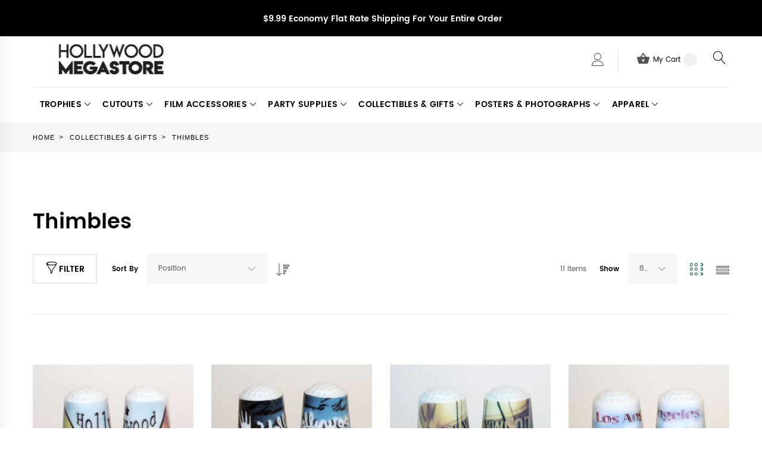

--- FILE ---
content_type: text/html; charset=UTF-8
request_url: https://www.hollywoodmegastore.com/collectible-gifts/thimbles.html
body_size: 152885
content:
<!doctype html>
<html lang="en">
    <head >
        <script>
    var require = {
        "baseUrl": "https://www.hollywoodmegastore.com/pub/static/version1764883673/frontend/TemplateMonster/theme007/en_US"
    };
</script>
        <meta charset="utf-8"/>
<meta name="description" content="Want to throw a Hollywood themed party, but not sure what to buy? Check out our &lt;Thimbles&gt; Product Categories. Visit our website."/>
<meta name="robots" content="INDEX,FOLLOW"/>
<meta name="viewport" content="width=device-width, initial-scale=1"/>
<title>Thimbles | Hollywood Mega Store</title>
<link  rel="stylesheet" type="text/css"  media="all" href="https://www.hollywoodmegastore.com/pub/static/version1764883673/frontend/TemplateMonster/theme007/en_US/mage/calendar.css" />
<link  rel="stylesheet" type="text/css"  media="all" href="https://www.hollywoodmegastore.com/pub/static/version1764883673/frontend/TemplateMonster/theme007/en_US/TemplateMonster_FeaturedProduct/fonts/font-awesome-4.5.0/css/font-awesome.min.css" />
<link  rel="stylesheet" type="text/css"  media="all" href="https://www.hollywoodmegastore.com/pub/static/version1764883673/frontend/TemplateMonster/theme007/en_US/mage/gallery/gallery.css" />
<link  rel="stylesheet" type="text/css"  media="all" href="https://www.hollywoodmegastore.com/pub/static/version1764883673/frontend/TemplateMonster/theme007/en_US/TemplateMonster_ShopByBrand/fonts/font-awesome-4.5.0/css/font-awesome.min.css" />
<link  rel="stylesheet" type="text/css"  media="all" href="https://www.hollywoodmegastore.com/pub/static/version1764883673/frontend/TemplateMonster/theme007/en_US/TemplateMonster_ShopByBrand/css/module.css" />
<link  rel="stylesheet" type="text/css"  media="all" href="https://www.hollywoodmegastore.com/pub/static/version1764883673/frontend/TemplateMonster/theme007/en_US/TemplateMonster_LayoutSwitcher/css/module.css" />
<link  rel="stylesheet" type="text/css"  media="all" href="https://www.hollywoodmegastore.com/pub/static/version1764883673/frontend/TemplateMonster/theme007/en_US/css/grid.css" />
<link  rel="stylesheet" type="text/css"  media="all" href="https://www.hollywoodmegastore.com/pub/static/version1764883673/frontend/TemplateMonster/theme007/en_US/css/material-icons.css" />
<link  rel="stylesheet" type="text/css"  media="all" href="https://www.hollywoodmegastore.com/pub/static/version1764883673/frontend/TemplateMonster/theme007/en_US/css/font-awesome.css" />
<link  rel="stylesheet" type="text/css"  media="all" href="https://www.hollywoodmegastore.com/pub/static/version1764883673/frontend/TemplateMonster/theme007/en_US/css/linearicons.css" />
<link  rel="stylesheet" type="text/css"  media="all" href="https://www.hollywoodmegastore.com/pub/static/version1764883673/frontend/TemplateMonster/theme007/en_US/css/modules.css" />
<link  rel="stylesheet" type="text/css"  media="all" href="https://www.hollywoodmegastore.com/pub/static/version1764883673/frontend/TemplateMonster/theme007/en_US/css/style.css" />
<link  rel="stylesheet" type="text/css"  media="all" href="https://www.hollywoodmegastore.com/pub/static/version1764883673/frontend/TemplateMonster/theme007/en_US/Magebird_Popup/css/style.css" />
<link  rel="stylesheet" type="text/css"  media="all" href="https://www.hollywoodmegastore.com/pub/static/version1764883673/frontend/TemplateMonster/theme007/en_US/TemplateMonster_CountdownTimer/css/timer.css" />
<link  rel="stylesheet" type="text/css"  media="all" href="https://www.hollywoodmegastore.com/pub/static/version1764883673/frontend/TemplateMonster/theme007/en_US/TemplateMonster_FilmSlider/css/slider-pro.css" />
<link  rel="stylesheet" type="text/css"  media="all" href="https://www.hollywoodmegastore.com/pub/static/version1764883673/frontend/TemplateMonster/theme007/en_US/TemplateMonster_FilmSlider/css/animate.css" />
<link  rel="stylesheet" type="text/css"  media="all" href="https://www.hollywoodmegastore.com/pub/static/version1764883673/frontend/TemplateMonster/theme007/en_US/TemplateMonster_Parallax/css/rd-parallax/style.css" />
<link  rel="stylesheet" type="text/css"  media="all" href="https://www.hollywoodmegastore.com/pub/static/version1764883673/frontend/TemplateMonster/theme007/en_US/TemplateMonster_Parallax/css/jquery-youtubebackground/style.css" />
<script  type="text/javascript"  src="https://www.hollywoodmegastore.com/pub/static/version1764883673/_cache/merged/7945bc6b25b2bbd9f02e0d603436a504.min.js"></script>
<link  rel="stylesheet" type="text/css" media="all" href="https://www.hollywoodmegastore.com/theme_options/css/index/" />
<link  rel="stylesheet" type="text/css" media="all" href="https://www.hollywoodmegastore.com/newsletter_popup/css/index/" />
<link  rel="icon" type="image/x-icon" href="https://www.hollywoodmegastore.com/pub/media/theme_options/default/favicon.png" />
<link  rel="shortcut icon" type="image/x-icon" href="https://www.hollywoodmegastore.com/pub/media/theme_options/default/favicon.png" />
<link  rel="canonical" href="https://www.hollywoodmegastore.com/collectible-gifts/thimbles.html" />
<style>
@media (min-width: 768px) {
.layout_2 .container.content.footer .copyright {
    margin-top: 60px;
}
}
.accessibility-badge {
    max-width: 350px;
    margin: 40px auto 0;
}
</style>        <link rel="amphtml" href="https://www.hollywoodmegastore.com/collectible-gifts/thimbles.html?amp=1">   
<link rel="icon" href="https://www.hollywoodmegastore.com/pub/media/favicon/favicon.ico" type="image/x-icon" />         <script>
        window.getWpCookie = function(name) {
            match = document.cookie.match(new RegExp(name + '=([^;]+)'));
            if (match) return decodeURIComponent(match[1].replace(/\+/g, ' ')) ;
        };

        window.dataLayer = window.dataLayer || [];
                var dlObjects = [{"ecommerce":{"currencyCode":"USD","impressions":[{"name":"Hollywood Stars Design Thimble","id":"3898","price":"4.99","category":"Collectibles & Gifts \/Thimbles","list":"Collectibles & Gifts \/Thimbles","position":1},{"name":"Hollywood Design Thimble","id":"3897","price":"4.99","category":"Collectibles & Gifts \/Thimbles","list":"Collectibles & Gifts \/Thimbles","position":2},{"name":"Hollywood Film Strip Design Thimble","id":"3896","price":"4.99","category":"Collectibles & Gifts \/Thimbles","list":"Collectibles & Gifts \/Thimbles","position":3},{"name":"Los Angeles City Thimble","id":"3895","price":"4.99","category":"Collectibles & Gifts \/Thimbles","list":"Collectibles & Gifts \/Thimbles","position":4},{"name":"California Sail Boat Thimble","id":"3894","price":"4.99","category":"Collectibles & Gifts \/Thimbles","list":"Collectibles & Gifts \/Thimbles","position":5},{"name":"California Sky Thimble","id":"3893","price":"4.99","category":"Collectibles & Gifts \/Thimbles","list":"Collectibles & Gifts \/Thimbles","position":6},{"name":"California Mountains Thimble","id":"3892","price":"4.99","category":"Collectibles & Gifts \/Thimbles","list":"Collectibles & Gifts \/Thimbles","position":7},{"name":"California Coast Thimble","id":"3891","price":"4.99","category":"Collectibles & Gifts \/Thimbles","list":"Collectibles & Gifts \/Thimbles","position":8},{"name":"Los Angeles Thimble","id":"3890","price":"4.99","category":"Collectibles & Gifts \/Thimbles","list":"Collectibles & Gifts \/Thimbles","position":9},{"name":"California Palm Tree Thimble","id":"3889","price":"4.99","category":"Collectibles & Gifts \/Thimbles","list":"Collectibles & Gifts \/Thimbles","position":10},{"name":"California Thimble","id":"3888","price":"4.99","category":"Collectibles & Gifts \/Thimbles","list":"Collectibles & Gifts \/Thimbles","position":11}]},"event":"impression","eventCategory":"Ecommerce","eventAction":"Impression","eventLabel":"category Collectibles & Gifts \/Thimbles"}];
        for (var i in dlObjects) {
            window.dataLayer.push(dlObjects[i]);
        }
                var wpCookies = ['wp_customerId','wp_customerGroup'];
        wpCookies.map(function(cookieName) {
            var cookieValue = window.getWpCookie(cookieName);
            if (cookieValue) {
                var dlObject = {};
                dlObject[cookieName.replace('wp_', '')] = cookieValue;
                window.dataLayer.push(dlObject);
            }
        });
    </script>

        </head>
    <body data-container="body" data-mage-init='{"loaderAjax": {}, "loader": { "icon": "https://www.hollywoodmegastore.com/pub/static/version1764883673/frontend/TemplateMonster/theme007/en_US/images/loader-2.gif"}}' class="page-with-filter page-products categorypath-collectible-gifts-thimbles category-thimbles catalog-category-view page-layout-2columns-left">
        <script>
    var compareProductAddAjax = 1;</script>
<script type="text/javascript" po_cmp_ignore>
//<![CDATA[
var mbPopupParams = {"storeId":"1","previewId":0,"templateId":0,"popupPageId":3,"filterId":"113","page":"0","rootUrl":"https:\/\/www.hollywoodmegastore.com\/","pubDir":"","baseUrl":"https:\/\/www.hollywoodmegastore.com\/","doGaTracking":false,"doMousetracking":false,"customParams":""};
//]]>
</script>  
<script>
    try {
        if (!window.localStorage || !window.sessionStorage) {
            throw new Error();
        }

        localStorage.setItem('storage_test', 1);
        localStorage.removeItem('storage_test');
    } catch(e) {
        (function () {
            var Storage = function (type) {
                var data;

                function createCookie(name, value, days) {
                    var date, expires;

                    if (days) {
                        date = new Date();
                        date.setTime(date.getTime()+(days * 24 * 60 * 60 * 1000));
                        expires = '; expires=' + date.toGMTString();
                    } else {
                        expires = '';
                    }
                    document.cookie = name + '=' + value+expires+'; path=/';
                }

                function readCookie(name) {
                    var nameEQ = name + '=',
                        ca = document.cookie.split(';'),
                        i = 0,
                        c;

                    for (i=0; i < ca.length; i++) {
                        c = ca[i];

                        while (c.charAt(0) === ' ') {
                            c = c.substring(1,c.length);
                        }

                        if (c.indexOf(nameEQ) === 0) {
                            return c.substring(nameEQ.length, c.length);
                        }
                    }

                    return null;
                }

                function setData(data) {
                    data = encodeURIComponent(JSON.stringify(data));
                    createCookie(type === 'session' ? getSessionName() : 'localStorage', data, 365);
                }

                function clearData() {
                    createCookie(type === 'session' ? getSessionName() : 'localStorage', '', 365);
                }

                function getData() {
                    var data = type === 'session' ? readCookie(getSessionName()) : readCookie('localStorage');

                    return data ? JSON.parse(decodeURIComponent(data)) : {};
                }

                function getSessionName() {
                    if (!window.name) {
                        window.name = new Date().getTime();
                    }

                    return 'sessionStorage' + window.name;
                }

                data = getData();

                return {
                    length: 0,
                    clear: function () {
                        data = {};
                        this.length = 0;
                        clearData();
                    },

                    getItem: function (key) {
                        return data[key] === undefined ? null : data[key];
                    },

                    key: function (i) {
                        var ctr = 0,
                            k;

                        for (k in data) {
                            if (ctr.toString() === i.toString()) {
                                return k;
                            } else {
                                ctr++
                            }
                        }

                        return null;
                    },

                    removeItem: function (key) {
                        delete data[key];
                        this.length--;
                        setData(data);
                    },

                    setItem: function (key, value) {
                        data[key] = value.toString();
                        this.length++;
                        setData(data);
                    }
                };
            };

            window.localStorage.__proto__ = window.localStorage = new Storage('local');
            window.sessionStorage.__proto__ = window.sessionStorage = new Storage('session');
        })();
    }
</script>
<div style="display: none;" id="paypal-express-in-context-checkout-main"></div>
<script type="text/x-magento-init">
    {"*":{"Magento_Paypal\/js\/in-context\/express-checkout":{"id":"paypal-express-in-context-checkout-main","path":"https:\/\/www.hollywoodmegastore.com\/paypal\/express\/gettoken\/","merchantId":"U386UU2EYYEAU","button":true,"clientConfig":{"locale":"en_US","environment":"production","button":["paypal-express-in-context-checkout-main"]}}}}</script>
<script type="text/x-magento-init">
{"*": {"showCompareProduct": []}}
</script>
<div id="productComparePopup" style="display: none;">
</div>
<style>

    #page-preloader{
        background-color: #ffffff;
            }

</style>
<div class="page-wrapper"><style>
    body[data-mage-init]{
        overflow:hidden;
    }

    #page-preloader {
        position: fixed;
        left: 0;
        top: 0;
        right: 0;
        bottom: 0;
        z-index: 9999;
        opacity: 0;
        transition: .4s all ease-out;
        visibility: hidden;
    }

    body[data-mage-init] #page-preloader{
        opacity: 1;
        height: auto;
        visibility: visible;
    }

    #page-preloader .spinner {
        position: absolute;
        left: 50%;
        top: 50%;
        margin: -45px 0 0 -45px;
        width: 90px;
        height: 90px;
        line-height: 90px;
        box-sizing: border-box;
        text-align: center;
        z-index: 0;
        text-transform: uppercase;
        -o-text-transform: uppercase;
        -ms-text-transform: uppercase;
        -webkit-text-transform: uppercase;
        -moz-text-transform: uppercase;
    }

    #page-preloader .spinner:before,
    #page-preloader .spinner:after {
        opacity: 0;
        box-sizing: border-box;
        -o-box-sizing: border-box;
        -ms-box-sizing: border-box;
        -webkit-box-sizing: border-box;
        -moz-box-sizing: border-box;
        content: "\0020";
        position: absolute;
        top: 0;
        left: 0;
        width: 100%;
        height: 100%;
        border-radius: 60px;
    }

    #page-preloader .spinner:after {
        z-index: 1;
        animation: cssload-gogoloader 2.3s infinite 1.15s;
        -o-animation: cssload-gogoloader 2.3s infinite 1.15s;
        -ms-animation: cssload-gogoloader 2.3s infinite 1.15s;
        -webkit-animation: cssload-gogoloader 2.3s infinite 1.15s;
        -moz-animation: cssload-gogoloader 2.3s infinite 1.15s;
    }

    #page-preloader .spinner:before {
        z-index: 2;
        animation: cssload-gogoloader 2.3s infinite;
        -o-animation: cssload-gogoloader 2.3s infinite;
        -ms-animation: cssload-gogoloader 2.3s infinite;
        -webkit-animation: cssload-gogoloader 2.3s infinite;
        -moz-animation: cssload-gogoloader 2.3s infinite;
    }

    @keyframes cssload-gogoloader {
        0% {
            transform: scale(0);
            opacity: 0;
        }
        50% {
            opacity: 1;
        }
        100% {
            transform: scale(1);
            opacity: 0;
        }
    }

    @-o-keyframes cssload-gogoloader {
        0% {
            -o-transform: scale(0);
            opacity: 0;
        }
        50% {
            opacity: 1;
        }
        100% {
            -o-transform: scale(1);
            opacity: 0;
        }
    }

    @-ms-keyframes cssload-gogoloader {
        0% {
            -ms-transform: scale(0);
            opacity: 0;
        }
        50% {
            opacity: 1;
        }
        100% {
            -ms-transform: scale(1);
            opacity: 0;
        }
    }

    @-webkit-keyframes cssload-gogoloader {
        0% {
            -webkit-transform: scale(0);
            opacity: 0;
        }
        50% {
            opacity: 1;
        }
        100% {
            -webkit-transform: scale(1);
            opacity: 0;
        }
    }

    @-moz-keyframes cssload-gogoloader {
        0% {
            -moz-transform: scale(0);
            opacity: 0;
        }
        50% {
            opacity: 1;
        }
        100% {
            -moz-transform: scale(1);
            opacity: 0;
        }
    }
</style>

<div id="page-preloader">
    <div class="spinner"></div>
</div><header class="page-header"><div class="rd-navbar"><div class="layout_1 layout_3"><a class="skip-to-content" tabindex="0" href="#maincontent">Skip to content</a>
<div class="header-info"><address class="container"><i></i><span style="background-color: #000000; color: #ffffff;"><strong>$9.99 Economy Flat Rate Shipping For Your Entire Order </strong></span><br /><strong></strong></address></div><div class="panel page-header__panel"><div class="container"><div class="panel-container-wrap-bottom">    <a class="logo" href="https://www.hollywoodmegastore.com/" title="Hollywood Megastore Logo">
        <img src="https://www.hollywoodmegastore.com/pub/media/theme_options/default/logo_140718.jpg"
             alt="Hollywood Megastore Logo"
             width="264"             height="52"        />
    </a>
<div class="rd-navbar-collapse-container">
<button class="rd-navbar-collapse-toggle" data-rd-navbar-toggle=".rd-navbar-collapse"><span style="font-size:0px">Menu</span></button>
<div class="rd-navbar-collapse">
<ul class="header links"><li><a href="https://www.hollywoodmegastore.com/customer/account/" class="my-account" >My Account</a></li><li class="link wishlist" data-bind="scope: 'wishlist'">
    <a href="https://www.hollywoodmegastore.com/wishlist/">My Wish List        <!-- ko if: wishlist().counter -->
        <span data-bind="text: wishlist().counter" class="counter qty"></span>
        <!-- /ko -->
    </a>
</li>
<script type="text/x-magento-init">
    {
        "*": {
            "Magento_Ui/js/core/app": {
                "components": {
                    "wishlist": {
                        "component": "Magento_Wishlist/js/view/wishlist"
                    }
                }
            }
        }
    }

</script>
<li class="authorization-link" data-label="or">
    <a href="https://www.hollywoodmegastore.com/customer/account/login/">
        Sign In    </a>
</li>
<li class="item link compare" data-bind="scope: 'compareProducts'" data-role="compare-products-link">
<a class="headercompare " title="Compare" href="https://www.hollywoodmegastore.com/catalog/product_compare/index/">
        Compare        <span class="counter qty" data-bind="text: compareProducts().countCaption"></span>
    </a>
    <!-- ko if: !compareProducts().count -->
        <style>
            .item.link.compare { display: none;}
        </style>
    <!-- /ko -->
</li>


<script type="text/x-magento-init">
{"[data-role=compare-products-link]": {"Magento_Ui/js/core/app": {"components":{"compareProducts":{"component":"Magento_Catalog\/js\/view\/compare-products"}}}}}
</script>
<li><a href="https://www.hollywoodmegastore.com/customer/account/create/" class="create-an-account" >Create an Account</a></li></ul></div></div><div class="rd-navbar-cart-wrap">
    <div data-block="minicart" class="minicart-wrapper">
        <div class="rd-navbar-cart-fixed">
            <a class="action showcart rd-navbar-cart-toggle" href="javascript:;void(0)" data-rd-navbar-toggle=".rd-navbar-cart" data-bind="scope: 'minicart_content'">
                 <span class="text">My Cart</span>
                <strong class="counter qty empty"
                        data-bind="css: { empty: !!getCartParam('summary_count') == false }, blockLoader: isLoading">
                <strong class="counter-number"><!-- ko text: getCartParam('summary_count') --><!-- /ko --></strong>
                    <strong class="counter-label">
                        <!-- ko if: getCartParam('summary_count') -->
                        <!-- ko text: getCartParam('summary_count') --><!-- /ko -->
                        <!-- ko i18n: 'items' --><!-- /ko -->
                        <!-- /ko -->
                    </strong>
                </strong>
            </a>
        </div>

                    <div class="rd-navbar-cart" data-role="dropdownDialog"
                 data-mage-init='{"dropdownDialog":{
                        "appendTo":"[data-block=minicart]",
                        "triggerTarget":".showcart",
                        "timeout": "2000",
                        "closeOnMouseLeave": false,
                        "closeOnEscape": true,
                        "parentClass":"active",
                        "buttons":[]}}'>
                <div class="block block-minicart empty">
                    <div id="minicart-content-wrapper" data-bind="scope: 'minicart_content'">
                        <!-- ko template: getTemplate() --><!-- /ko -->
                    </div>
                                    </div>
            </div>
                <script>
            window.checkout = {"shoppingCartUrl":"https:\/\/www.hollywoodmegastore.com\/checkout\/cart\/","checkoutUrl":"https:\/\/www.hollywoodmegastore.com\/checkout\/","updateItemQtyUrl":"https:\/\/www.hollywoodmegastore.com\/checkout\/sidebar\/updateItemQty\/","removeItemUrl":"https:\/\/www.hollywoodmegastore.com\/checkout\/sidebar\/removeItem\/","imageTemplate":"Magento_Catalog\/product\/image_with_borders","baseUrl":"https:\/\/www.hollywoodmegastore.com\/","minicartMaxItemsVisible":5,"websiteId":"1","maxItemsToDisplay":10,"customerLoginUrl":"https:\/\/www.hollywoodmegastore.com\/customer\/account\/login\/","isRedirectRequired":false,"autocomplete":"off","captcha":{"user_login":{"isCaseSensitive":false,"imageHeight":50,"imageSrc":"","refreshUrl":"https:\/\/www.hollywoodmegastore.com\/captcha\/refresh\/","isRequired":false},"guest_checkout":{"isCaseSensitive":false,"imageHeight":50,"imageSrc":"","refreshUrl":"https:\/\/www.hollywoodmegastore.com\/captcha\/refresh\/","isRequired":false}}};
        </script>
        <script type="text/x-magento-init">
        {
            "[data-block='minicart']": {
                "Magento_Ui/js/core/app": {"components":{"minicart_content":{"children":{"subtotal.container":{"children":{"subtotal":{"children":{"subtotal.totals":{"config":{"display_cart_subtotal_incl_tax":0,"display_cart_subtotal_excl_tax":1,"template":"Magento_Tax\/checkout\/minicart\/subtotal\/totals"},"children":{"subtotal.totals.msrp":{"component":"Magento_Msrp\/js\/view\/checkout\/minicart\/subtotal\/totals","config":{"displayArea":"minicart-subtotal-hidden","template":"Magento_Msrp\/checkout\/minicart\/subtotal\/totals"}}},"component":"Magento_Tax\/js\/view\/checkout\/minicart\/subtotal\/totals"}},"component":"uiComponent","config":{"template":"Magento_Checkout\/minicart\/subtotal"}}},"component":"uiComponent","config":{"displayArea":"subtotalContainer"}},"item.renderer":{"component":"uiComponent","config":{"displayArea":"defaultRenderer","template":"Magento_Checkout\/minicart\/item\/default"},"children":{"item.image":{"component":"Magento_Catalog\/js\/view\/image","config":{"template":"Magento_Catalog\/product\/image","displayArea":"itemImage"}},"checkout.cart.item.price.sidebar":{"component":"uiComponent","config":{"template":"Magento_Checkout\/minicart\/item\/price","displayArea":"priceSidebar"}}}},"extra_info":{"component":"uiComponent","config":{"displayArea":"extraInfo"}},"promotion":{"component":"uiComponent","config":{"displayArea":"promotion"}}},"config":{"itemRenderer":{"default":"defaultRenderer","simple":"defaultRenderer","virtual":"defaultRenderer"},"template":"Magento_Checkout\/minicart\/content"},"component":"Magento_Checkout\/js\/view\/minicart"}},"types":[]}            },
            "*": {
                "Magento_Ui/js/block-loader": "https://www.hollywoodmegastore.com/pub/static/version1764883673/frontend/TemplateMonster/theme007/en_US/images/loader-1.gif"
            }
        }
        </script>

    </div>
</div>

<button class="rd-navbar-search-toggle" data-rd-navbar-toggle=".rd-navbar-search"><span style="font-size:0px">Search</span></button>
<div class="block block-search rd-navbar-search">
    <div class="block-title"><strong>Search</strong></div>
    <div class="block-content form-group">
        <form class="form minisearch rd-navbar-search-form" id="search_mini_form" action="https://www.hollywoodmegastore.com/catalogsearch/result/" method="get">
              <div class="field search">
                  <label class="label" for="search" data-role="minisearch-label">
                      <span>Search</span>
                  </label>
                  <div class="control rd-navbar-search-form-input">
                      <input id="search"
                             data-mage-init='{"quickSearch":{
                                  "formSelector":"#search_mini_form",
                                  "url":"https://www.hollywoodmegastore.com/search/ajax/suggest/",
                                  "destinationSelector":"#search_autocomplete"}
                             }'
                             type="text"
                             name="q"
                             value=""
                             placeholder="Search entire store here..."
                             class="input-text"
                             maxlength="128"
                             role="searchbox"
                             autocomplete="off"/>
                      <div id="search_autocomplete" class="search-autocomplete"></div>
                      <div class="nested">
    <a class="action advanced" href="https://www.hollywoodmegastore.com/catalogsearch/advanced/" data-action="advanced-search">
        Advanced Search    </a>
</div>
                  </div>
              </div>
              <div class="actions">
                  <button type="submit"
                          title="Search"
                          class="action search rd-navbar-search-form-submit">
                      <span>Search</span>
                  </button>
              </div>
        </form>
    </div>
</div></div>        <div class="greet welcome" data-bind="scope: 'customer'">
            <!-- ko if: customer().fullname  -->
            <span data-bind="text: new String('Welcome, %1!').replace('%1', customer().firstname)">
            </span>
            <!-- /ko -->
            <!-- ko ifnot: customer().fullname  -->
            <span data-bind="html:'Default welcome msg!'"></span>
                        <!-- /ko -->
        </div>
        <script type="text/x-magento-init">
        {
            "*": {
                "Magento_Ui/js/core/app": {
                    "components": {
                        "customer": {
                            "component": "Magento_Customer/js/view/customer"
                        }
                    }
                }
            }
        }
        </script>
        <script>
  require(
      [
          'jquery',
      ],
      function($) {
      setTimeout(function () {
      $('#old-price-3514-widget-new-grid').removeAttr('id');
      $(".control._with-tooltip .field-tooltip.toggle span.field-tooltip-action.action-help").append("<span style='font-size:0px;'>Phone for delivery questions.</span>");
      $("#customer-email-fieldset .field-tooltip.toggle span.field-tooltip-action.action-help").append("<span style='font-size:0px;'>We'll send your order confirmation here.</span>");
      $("fieldset.field.street.admin__control-fields.required .field input.input-text").attr('aria-label', 'Street Address Line 1');
      $("fieldset.field.street.admin__control-fields.required .field.additional input.input-text").attr('aria-label', 'Street Address Line 2');
      $(".block.items-in-cart .title strong").attr('aria-level', '2');
      $(".product .item").removeAttr("aria-labeledby");
      $(".ui-slider-handle").append("<span style='font-size:0px;'>Slider circle</span>");
      $(".street label.label").append("<span style='font-size:0px;'>Street Address</span>");
      }, 10000);
      }, 10000);
</script>
<script>
  require(
      [
          'jquery',
      ],
      function($) {
      setTimeout(function () {
      $('#old-price-3514-widget-new-grid').removeAttr('id');
    $(".control._with-tooltip .field-tooltip.toggle span.field-tooltip-action.action-help").append("<span style='font-size:0px;'>Phone for delivery questions.</span>");
    $("#customer-email-fieldset .field-tooltip.toggle span.field-tooltip-action.action-help").append("<span style='font-size:0px;'>We'll send your order confirmation here.</span>");
    $("fieldset.field.street.admin__control-fields.required .field input.input-text").attr('aria-label', 'Street Address Line 1');
      $("fieldset.field.street.admin__control-fields.required .field.additional input.input-text").attr('aria-label', 'Street Address Line 2');
      $(".block.items-in-cart .title strong").attr('aria-level', '2');
      $(".product .item").removeAttr("aria-labeledby");
      $(".ui-slider-handle").append("<span style='font-size:0px;'>Slider circle</span>");
      $(".street label.label").append("<span style='font-size:0px;'>Street Address</span>");
      $("button.action-close").attr('aria-label', 'click to close the popup');
      }, 5000);
      }, 5000);
</script>
<script>
  require(
      [
          'jquery',
      ],
      function($) {
       $("a.minimal-price-link").removeAttr("href");
      $('#old-price-3514-widget-new-grid').removeAttr('id');
      $(".control._with-tooltip .field-tooltip.toggle span.field-tooltip-action.action-help").append("<span style='font-size:0px;'>Phone for delivery questions.</span>");
      $("#customer-email-fieldset .field-tooltip.toggle span.field-tooltip-action.action-help").append("<span style='font-size:0px;'>We'll send your order confirmation here.</span>");
      $("fieldset.field.street.admin__control-fields.required .field input.input-text").attr('aria-label', 'Street Address Line 1');
      $("fieldset.field.street.admin__control-fields.required .field.additional input.input-text").attr('aria-label', 'Street Address Line 2');
      $(".block.items-in-cart .title strong").attr('aria-level', '2');
      $(".product .item").removeAttr("aria-labeledby");
      $("button.action-close").attr('aria-label', 'click to close the popup');
      $('.panel-container-wrap-bottom .rd-navbar-collapse-container, .panel-container-wrap-bottom .rd-navbar-cart-wrap, .panel-container-wrap-bottom .rd-navbar-search-toggle, .panel-container-wrap-bottom .rd-navbar-search').wrapAll('<div class="headerwrap">');
      $(".product-social-links .product-addto-links + a").attr('Title', 'Refer to friend Through email - After action you will be redirected to Email to a friend form page.');
      $(".messages").attr('aria-atomic', 'true');
      $(".product-social-links .product-addto-links + a").attr('aria-label', 'Refer to friend Through email - After action you will be redirected to Email to a friend form page.');
    // $(".level-top").attr('role', 'button');
     // $(".level-top").attr('aria-expanded', 'false');
     // $(".level-top").attr('aria-haspopup', 'true');
     // $(".level-top").attr('aria-label', 'Press the Space key to show submenus');
     $(".level-top  .submenu").hide();
     $.fn.toggleAttrVal = function(attr, val1, val2) {
    var test = $(this).attr(attr);
    if ( test === val1) {
      $(this).attr(attr, val2);
      return this;
    }
    if ( test === val2) {
      $(this).attr(attr, val1);
      return this;
    }
    // default to val1 if neither
    $(this).attr(attr, val1);
    return this;
    };
     $(".level-top").click(function(){
        $(this).children(".submenu").stop(true,true).slideToggle("fast"),
        $(this).toggleClass("active");
        $(this).toggleAttrVal('aria-expanded', "true", "false");
        });
      });
</script>
<script>
  require(
      [
          'jquery',
      ],
      $(document).ready(function() {
       $("a.minimal-price-link").removeAttr("href");
      $('#old-price-3514-widget-new-grid').removeAttr('id');
      $(".control._with-tooltip .field-tooltip.toggle span.field-tooltip-action.action-help").append("<span style='font-size:0px;'>Phone for delivery questions.</span>");
      $("#customer-email-fieldset .field-tooltip.toggle span.field-tooltip-action.action-help").append("<span style='font-size:0px;'>We'll send your order confirmation here.</span>");
      $("fieldset.field.street.admin__control-fields.required .field input.input-text").attr('aria-label', 'Street Address Line 1');
      $("fieldset.field.street.admin__control-fields.required .field.additional input.input-text").attr('aria-label', 'Street Address Line 2');
      $(".block.items-in-cart .title strong").attr('aria-level', '2');
      $(".product .item").removeAttr("aria-labeledby");
      $("button.action-close").attr('aria-label', 'click to close the popup');
      $('.panel-container-wrap-bottom .rd-navbar-collapse-container, .panel-container-wrap-bottom .rd-navbar-cart-wrap, .panel-container-wrap-bottom .rd-navbar-search-toggle, .panel-container-wrap-bottom .rd-navbar-search').wrapAll('<div class="headerwrap">');
      });
      
</script>
<style>
.product.attribute.description p span {
    color: #6D5318 !important;
}
.page-header .rd-navbar-static .rd-navbar-nav > li.parent .level1.mm-submenu > li > a {
    font-size: 14px;
    font-weight: 600;
    text-transform: uppercase;
    letter-spacing: 0.02em;
    margin-bottom: 5px;
}
.page-header .rd-navbar-static .rd-navbar-nav > li.parent li:last-child {
    margin-bottom: 5px;
}
strong.counter-label {
    display: none;
}
</style>
      </div></div><div class="page-header__content"><div class="container container-flex"><style>
.skip-to-content {box-sizing: border-box; position: absolute; overflow: hidden; width: 0; height: 0; padding: 0; border: 0;
margin: 0;}
.headerwrap {float: right;}
.skip-to-content:focus {z-index: 5; color: #ffffff; background: #176354; text-align: center; width: 100%; min-height: 2em;
padding: 0.5em 1em; left: 0; top: 0;}
.keyboard-navigation .slider-pro a.link-slider-new.text-focus, .keyboard-navigation .text-focus{box-shadow: 0 0 0 5px #000;}
.keyboard-navigation .rd-navbar-nav .focus > a{color:#176354; box-shadow:none;}
/* .keyboard-navigation .rd-navbar-nav .focus ul li a:visited, */.keyboard-navigation .rd-navbar-nav .focus ul li a:focus-within, .keyboard-navigation .rd-navbar-nav .focus a.text-focus{color:#176354;box-shadow:none;}

.keyboard-navigation .layout_1 .block-newsletter #newsletter:focus, .keyboard-navigation .layout_2 .block-newsletter #newsletter:focus, .keyboard-navigation .layout_5 .block-newsletter #newsletter:focus, .keyboard-navigation input:focus{border-color:#000;box-shadow: 0 0 0 1px #000;}
.keyboard-navigation button.text-focus, .keyboard-navigation .methods-shipping button:focus{box-shadow:none; background-color: #000; border-color: #000; color:#fff;}
.footer .footer-col-content li.text-focus{box-shadow:none;background:#176354;}
.footer .footer-col-content li.text-focus a{box-shadow:none;  color:#fff !important;}

.footer .list-icon li.text-focus{background:none;}
.footer .list-icon li.text-focus a{background:#000; color:#fff !important; box-shadow:none;}

.keyboard-navigation .rd-navbar-static .rd-navbar-collapse li.text-focus{box-shadow:0 -3px 0 #176354; background:#176354;color:#fff !important;}
.keyboard-navigation .rd-navbar-static .rd-navbar-collapse li.text-focus .text-focus, .keyboard-navigation .rd-navbar-static .rd-navbar-collapse li.text-focus a{box-shadow:none; color:#fff !important;}
.keyboard-navigation .rd-navbar-cart-toggle.text-focus{color:#fff !important;box-shadow:0 -3px 0 #176354; background:#176354;}
.keyboard-navigation .rd-navbar-cart-toggle.text-focus span.text{color:#fff !important;}
.keyboard-navigation .layout_3 button.rd-navbar-search-toggle.text-focus{ border:3px solid #000; color:#000; background:none;}
.rd-navbar-search-toggle:before, .rd-navbar-search-toggle:after { left: -6px; top: -5px;}
.product-item-link.text-focus{box-shadow:0 0 0; background:#176354; color:#FFF; padding:0 5px;}
.reviews-actions .text-focus{box-shadow:0 0 0; background:#176354; color:#FFF; padding:0 5px;}
.action.towishlist.text-focus, .action.mailto.friend.text-focus{box-shadow:0 0 0; color:#176354; transform: scale(1.3);}
.minimal-price-link.text-focus{box-shadow:0 0 0; background:#176354; color:#FFF; padding:0 5px;}
.action.tocompare.text-focus{box-shadow:0 0 0; color:#176354; transform: scale(1.3);}
.widget.featured .product-item-info{padding-top:5px;}

.keyboard-navigation .slider-pro-wrapper.text-focus{box-shadow: 0 0 0 15px #000; margin: 15px;}
@media (min-width: 768px){.layout_2 .footer .footer-col-content li {padding: 0 10px; margin: 0;}}

.select2-container--focus, .keyboard-navigation fieldset .field select:focus, .keyboard-navigation .fieldset .field select:focus, .keyboard-navigation .fieldset .field input:focus, .keyboard-navigation textarea:focus{box-shadow:0 0 0 2px #000;}

.sorter-action.text-focus, .mode-list.text-focus, .action.edit.text-focus{box-shadow:none; color:#000 !important; transform: scale(1.3);}

.flickr-image{display:inline-block;}
#is_subscribed:focus + label:before, .field.choice input[type=checkbox]:focus + label:before, .field.choice input[type=radio]:focus + label:before{color:#000;}
.keyboard-navigation .account-nav-content .text-focus{color:#fff !important; background:#176354; box-shadow:0 0 0 2px #176354;}
.at300b.text-focus, .at300m.text-focus{box-shadow:none; transform: scale(1.3);}
.reviews-actions .action.add.text-focus{color:#fff!important;}
.action.submit.primary:focus{background:#000; color:#fff;}
.keyboard-navigation .field-tooltip-action.action-help:focus:before{color:#000 !important;}
.keyboard-navigation .radio:focus, .keyboard-navigation input[type="checkbox"]:focus, .keyboard-navigation input[type="radio"]:focus{box-shadow:0 0 0 1px #000;}
.keyboard-navigation .action.action-auth-toggle:focus{color:#000 !important;}
.keyboard-navigation .action.remind:focus, .keyboard-navigation .action.login.primary:focus, .keyboard-navigation .action.primary.checkout:focus, .keyboard-navigation .action.action-apply:focus{background:#000; color:#fff;}

.keyboard-navigation .product-item-details .action.edit:focus, .keyboard-navigation .product-item-details .action.delete:focus, .keyboard-navigation .action.action-edit:focus{box-shadow:0 0 0; color:#000; transform: scale(1.3);}
.keyboard-navigation .product-item-details a:focus{color:#176354 !important;}
.keyboard-navigation .paypal.checkout a:focus img, .keyboard-navigation .product-item-photo:focus .product-image-photo, .keyboard-navigation .product-image-photo:focus{transform: scale(1.3);}
.keyboard-navigation .action.viewcart.primary:focus{color:#000;}
.keyboard-navigation a[href^="tel:"]:focus, .keyboard-navigation a[href^="callto:"]:focus {color:#000;}
.keyboard-navigation .field-tooltip-action.action-cvv:focus, .keyboard-navigation .field-tooltip-action.action-cvv:focus:before{color:#000;}
.keyboard-navigation .payment-option-title.field.choice:focus{color:#176354;}
.keyboard-navigation .payment-method-title .action.action-help:focus{color:#176354;}
.block.items-in-cart .title:focus, .block.items-in-cart .title:focus strong{color:#176354 !important;}

.keyboard-navigation .product-item-info .product-item-name a.text-focus, .keyboard-navigation .product-item-info .reviews-actions a.text-focus, .keyboard-navigation .product-item-info .price-box a.text-focus{background:#176354; color:#fff !important;}
.product-details a.product-photo{display:inline-block;}
span.AcademyAwardsOscars span {
    color: #7f2025 !important;
}
</style>
<script>
	require(['jquery','domReady!'], function($){
		
		// Add main class in body "keyboard-navigation"
		//var element = document.getElementsByName("firstname")[0].tagName;
		function handleFirstTab(e){
			if(e.keyCode===9){

				//element.classList.add("text-focus");

				document.body.classList.add('keyboard-navigation');
				window.removeEventListener('keydown',handleFirstTab);
				window.addEventListener('mousedown',handleMouseDownOnce);
			}
		}
		function handleMouseDownOnce(){
		
			
			//element.classList.remove("text-focus");
				
			document.body.classList.remove('keyboard-navigation');
			window.removeEventListener('mousedown',handleMouseDownOnce);
			window.addEventListener('keydown',handleFirstTab);
		}
		window.addEventListener('keydown',handleFirstTab);
		
		jQuery('a, button, .link .wishlist').focus(function(){
			jQuery(this).addClass('text-focus');
		}).blur(function(){
			jQuery(this).removeClass('text-focus');
		}).click(function(){
			jQuery(this).removeClass('text-focus');
		});
		
/* 		jQuery("a, button, .link .wishlist").focusin(function() {
			jQuery("a, button, .link .wishlist").focusout(function() {
				if( jQuery(this).hasClass('text-focus')) {
					jQuery(this).removeClass('text-focus');
				}
			});
			if( !jQuery(this).hasClass('text-focus')) {
				jQuery(this).addClass('text-focus');
			}
		}); */
		
		// Navigation
		jQuery(".rd-navbar-nav-wrap li").focusin(function() {
			jQuery(".rd-navbar-nav-wrap li").each(function(index) {
				if( jQuery(this).hasClass('focus')) {
					jQuery(this).removeClass('focus');
				}
			});
			jQuery(".rd-navbar-nav-wrap li").focusout(function() {
				if( jQuery(this).hasClass('focus')) {
					jQuery(this).removeClass('focus');
				}
			});
			if( !jQuery(this).hasClass('focus')) {
				jQuery(this).addClass('focus');
			}
		});
		// Header Links
		jQuery(".header.links li").focusin(function() {
			jQuery(".header.links li").each(function(index) {
				if( jQuery(this).hasClass('text-focus')) {
					jQuery(this).removeClass('text-focus');
				}
			});
			jQuery(".header.links li").focusout(function() {
				if( jQuery(this).hasClass('text-focus')) {
					jQuery(this).removeClass('text-focus');
				}
			});
			if( !jQuery(this).hasClass('text-focus')) {
				jQuery(this).addClass('text-focus');
			}
		});
		
		// Footer Links
		jQuery(".footer-col-content li").focusin(function() {
			jQuery(".footer-col-content li").each(function(index) {
				if( jQuery(this).hasClass('text-focus')) {
					jQuery(this).removeClass('text-focus');
				}
			});
			jQuery(".footer-col-content li").focusout(function() {
				if( jQuery(this).hasClass('text-focus')) {
					jQuery(this).removeClass('text-focus');
				}
			});
			if( !jQuery(this).hasClass('text-focus')) {
				jQuery(this).addClass('text-focus');
			}
		});
		// Slider Banner
		jQuery(".slider-pro-wrapper").focusin(function() {
			jQuery(".slider-pro-wrapper").focusout(function() {
				if( jQuery(this).hasClass('text-focus')) {
					jQuery(this).removeClass('text-focus');
				}
			});
			if( !jQuery(this).hasClass('text-focus')) {
				jQuery(this).addClass('text-focus');
			}
		});
		$('#slider-range a').append('slide').delay(2000).queue(function (next) {
    $(this).append('slide');
    next();
     });
	})
</script><div class="rd-navbar-panel-canvas"></div>
            
    <nav class="navigation" role="navigation">
        <!-- RD Navbar Toggle -->
        <button class="rd-navbar-toggle" data-rd-navbar-toggle=".rd-navbar-nav-wrap">
            <span>
                <strong>Categories </strong>
            </span>
        </button>
        <!-- END RD Navbar Toggle -->
        <div class="rd-navbar-nav-wrap">
            <ul class="rd-navbar-nav">
                <li  class="level0 nav-1 first level-top  parent"><a  role="button" data-toggle="dropdown" aria-haspopup="true" aria-expanded="false"  href="javascript:;void(0)"  class="level-top " ><span>Trophies</span></a><ul class="level0 submenu rd-navbar-dropdown"><li  class="level1 nav-1-1 first"><a href="https://www.hollywoodmegastore.com/trophies/award-trophies.html" ><span>Award Trophies</span></a></li><li  class="level1 nav-1-2"><a href="https://www.hollywoodmegastore.com/trophies/trophy-gift-sets.html" ><span>Trophy Gift Sets</span></a></li><li  class="level1 nav-1-3"><a href="https://www.hollywoodmegastore.com/trophies/trophy-centerpiece.html" ><span>Trophy centerpiece</span></a></li><li  class="level1 nav-1-4"><a href="https://www.hollywoodmegastore.com/trophies/graduation-trophies.html" ><span>Graduation Trophies</span></a></li><li  class="level1 nav-1-5 last"><a href="https://www.hollywoodmegastore.com/trophies/trophy-key-chain-magnet.html" ><span>Trophy Key-chain &amp; Magnet</span></a></li></ul></li><li  class="level0 nav-2 level-top  parent"><a  role="button" data-toggle="dropdown" aria-haspopup="true" aria-expanded="false"  href="javascript:;void(0)"  class="level-top " ><span>Cutouts</span></a><ul class="level0 submenu rd-navbar-dropdown"><li  class="level1 nav-2-1 first"><a href="https://www.hollywoodmegastore.com/cutout/view-all.html" ><span>View all</span></a></li><li  class="level1 nav-2-2"><a href="https://www.hollywoodmegastore.com/cutout/animal-plant-cutouts.html" ><span>Animal &amp; Plant Cutouts </span></a></li><li  class="level1 nav-2-3"><a href="https://www.hollywoodmegastore.com/cutout/cartoon-characters-cutouts.html" ><span>Cartoon Characters Cutouts</span></a></li><li  class="level1 nav-2-4"><a href="https://www.hollywoodmegastore.com/cutout/celebrity-cutouts.html" ><span>Celebrity Cutouts</span></a></li><li  class="level1 nav-2-5"><a href="https://www.hollywoodmegastore.com/cutout/comedy-cutouts.html" ><span>Comedy Cutouts</span></a></li><li  class="level1 nav-2-6"><a href="https://www.hollywoodmegastore.com/cutout/hollywood-party-icon-cutouts.html" ><span>Hollywood Party Icon Cutouts</span></a></li><li  class="level1 nav-2-7"><a href="https://www.hollywoodmegastore.com/cutout/custom-standup.html" ><span>Custom Standup</span></a></li><li  class="level1 nav-2-8"><a href="https://www.hollywoodmegastore.com/cutout/movie.html" ><span>Movie</span></a></li><li  class="level1 nav-2-9"><a href="https://www.hollywoodmegastore.com/cutout/movie-star-legend-cutouts.html" ><span>Movie Star Legend Cutouts</span></a></li><li  class="level1 nav-2-10"><a href="https://www.hollywoodmegastore.com/cutout/musician-cutouts.html" ><span>Musician Cutouts</span></a></li><li  class="level1 nav-2-11"><a href="https://www.hollywoodmegastore.com/cutout/place-your-face-cutouts.html" ><span>Place Your Face Cutouts</span></a></li><li  class="level1 nav-2-12"><a href="https://www.hollywoodmegastore.com/cutout/sports.html" ><span>Sports</span></a></li><li  class="level1 nav-2-13"><a href="https://www.hollywoodmegastore.com/cutout/star-wars.html" ><span>Star Wars</span></a></li><li  class="level1 nav-2-14"><a href="https://www.hollywoodmegastore.com/cutout/the-marvel-classics.html" ><span>Marvel / DC Classics</span></a></li><li  class="level1 nav-2-15"><a href="https://www.hollywoodmegastore.com/cutout/tv-shows-cutouts.html" ><span>TV shows Cutouts</span></a></li><li  class="level1 nav-2-16"><a href="https://www.hollywoodmegastore.com/cutout/objects-places-cutouts.html" ><span>Objects &amp; Places Cutouts</span></a></li><li  class="level1 nav-2-17"><a href="https://www.hollywoodmegastore.com/cutout/political-cutouts.html" ><span>Political Cutouts</span></a></li><li  class="level1 nav-2-18 last"><a href="https://www.hollywoodmegastore.com/cutout/halloween.html" ><span>Halloween</span></a></li></ul></li><li  class="level0 nav-3 level-top  parent"><a  role="button" data-toggle="dropdown" aria-haspopup="true" aria-expanded="false"  href="javascript:;void(0)"  class="level-top " ><span>Film Accessories</span></a><ul class="level0 submenu rd-navbar-dropdown"><li  class="level1 nav-3-1 first"><a href="https://www.hollywoodmegastore.com/film-accessories/view-all.html" ><span>View all</span></a></li><li  class="level1 nav-3-2"><a href="https://www.hollywoodmegastore.com/film-accessories/megaphones.html" ><span>Megaphones</span></a></li><li  class="level1 nav-3-3"><a href="https://www.hollywoodmegastore.com/film-accessories/film-cans.html" ><span>Film Cans</span></a></li><li  class="level1 nav-3-4"><a href="https://www.hollywoodmegastore.com/film-accessories/film-reels-movie-reel-decor.html" ><span>Film Reels | Movie Reel Decor</span></a></li><li  class="level1 nav-3-5"><a href="https://www.hollywoodmegastore.com/film-accessories/clapboards.html" ><span>Clapboards</span></a></li><li  class="level1 nav-3-6"><a href="https://www.hollywoodmegastore.com/film-accessories/director-chair.html" ><span>Director Chairs</span></a></li><li  class="level1 nav-3-7"><a href="https://www.hollywoodmegastore.com/film-accessories/props-icon-lamps.html" ><span>Props, Icon &amp; Lamps</span></a></li><li  class="level1 nav-3-8"><a href="https://www.hollywoodmegastore.com/film-accessories/pillows.html" ><span>Pillows</span></a></li><li  class="level1 nav-3-9"><a href="https://www.hollywoodmegastore.com/film-accessories/film-strips-bows.html" ><span>Film Strips &amp; Bows</span></a></li><li  class="level1 nav-3-10"><a href="https://www.hollywoodmegastore.com/film-accessories/picture-frame.html" ><span>Picture frames</span></a></li><li  class="level1 nav-3-11 last"><a href="https://www.hollywoodmegastore.com/film-accessories/gifts-sets.html" ><span>Gifts Sets</span></a></li></ul></li><li  class="level0 nav-4 level-top  parent"><a  role="button" data-toggle="dropdown" aria-haspopup="true" aria-expanded="false"  href="javascript:;void(0)"  class="level-top " ><span>Party Supplies</span></a><ul class="level0 submenu rd-navbar-dropdown"><li  class="level1 nav-4-1 first"><a href="https://www.hollywoodmegastore.com/party-supplies/view-all.html" ><span>View all</span></a></li><li  class="level1 nav-4-2"><a href="https://www.hollywoodmegastore.com/party-supplies/bottle-stopper.html" ><span>Bottle Stopper</span></a></li><li  class="level1 nav-4-3"><a href="https://www.hollywoodmegastore.com/party-supplies/party-decor.html" ><span>Party Decor</span></a></li><li  class="level1 nav-4-4"><a href="https://www.hollywoodmegastore.com/party-supplies/confetti.html" ><span>Confetti</span></a></li><li  class="level1 nav-4-5"><a href="https://www.hollywoodmegastore.com/party-supplies/centerpieces.html" ><span>Centerpieces</span></a></li><li  class="level1 nav-4-6"><a href="https://www.hollywoodmegastore.com/party-supplies/party-favors.html" ><span>Party Favors</span></a></li><li  class="level1 nav-4-7"><a href="https://www.hollywoodmegastore.com/party-supplies/centerpiece-ideas.html" ><span>Centerpiece Ideas</span></a></li><li  class="level1 nav-4-8"><a href="https://www.hollywoodmegastore.com/party-supplies/film-strips-bows.html" ><span>Film Strips &amp; Bows</span></a></li><li  class="level1 nav-4-9"><a href="https://www.hollywoodmegastore.com/party-supplies/balloon-balloon-holder.html" ><span>Balloon &amp; Balloon Holder</span></a></li><li  class="level1 nav-4-10"><a href="https://www.hollywoodmegastore.com/party-supplies/hollywood-gift-bags.html" ><span>Hollywood Gift Bags</span></a></li><li  class="level1 nav-4-11 last"><a href="https://www.hollywoodmegastore.com/party-supplies/hollywood-theme-tableware.html" ><span>Hollywood Theme Tableware</span></a></li></ul></li><li  class="level0 nav-5 has-active level-top  parent"><a  role="button" data-toggle="dropdown" aria-haspopup="true" aria-expanded="false"  href="javascript:;void(0)"  class="level-top " ><span>Collectibles &amp; Gifts </span></a>
<!-- For sidebar menu: add class "in-sidebar" to "tm-megamenu" div -->

<div class="tm-megamenu megamenu-wrapper submenu  rd-navbar-megamenu">
        <div class="container ">
            <div class="row">
    <div class="col-sm-3 ">
    <ul class="mm-submenu level1">
    <li class="item ui-menu-item">
                <a href="https://www.hollywoodmegastore.com/collectible-gifts/view-all.html">
                        View all        </a>
        <ul class="mm-submenu level2">
                    </ul>
    </li>
</ul><ul class="mm-submenu level1">
    <li class="item ui-menu-item">
                <a href="https://www.hollywoodmegastore.com/collectible-gifts/mugs-ceramic.html">
                        Mugs & Ceramic        </a>
        <ul class="mm-submenu level2">
                                                            <li class="item parent ui-menu-item">
                                                            <a href="https://www.hollywoodmegastore.com/collectible-gifts/mugs-ceramic/mugs-travel-mugs.html">Mugs & Travel Mugs</a>
                                                                                    <ul class="mm-submenu level3 vm-static"
                            data-mage-init='{"subMenuViewMode": {}}'>
                                                                                                                            <li class="item ui-menu-item">
                                                                                                            <a href="https://www.hollywoodmegastore.com/collectible-gifts/mugs-ceramic/mugs-travel-mugs/coffee-mugs.html"> Coffee Mugs</a>
                                </li>
                                                                                                                                                            <li class="item ui-menu-item">
                                                                                                            <a href="https://www.hollywoodmegastore.com/collectible-gifts/mugs-ceramic/mugs-travel-mugs/travel-mugs-tumbler.html"> Travel Mugs / Tumbler</a>
                                </li>
                                                                                                                </ul>
                                    </li>
                                                            <li class="item ui-menu-item">
                                                            <a href="https://www.hollywoodmegastore.com/collectible-gifts/mugs-ceramic/coffee-mugs.html">Coffee Mugs</a>
                                                                                    <ul class="mm-submenu level3 vm-static"
                            data-mage-init='{"subMenuViewMode": {}}'>
                                                                                </ul>
                                    </li>
                    </ul>
    </li>
</ul><ul class="mm-submenu level1">
    <li class="item ui-menu-item">
                <a href="https://www.hollywoodmegastore.com/collectible-gifts/shot-glasses.html">
                        Shot Glasses        </a>
        <ul class="mm-submenu level2">
                    </ul>
    </li>
</ul><ul class="mm-submenu level1">
    <li class="item ui-menu-item">
                <a href="https://www.hollywoodmegastore.com/collectible-gifts/collector-plates.html">
                        Collector Plates        </a>
        <ul class="mm-submenu level2">
                    </ul>
    </li>
</ul><ul class="mm-submenu level1">
    <li class="item ui-menu-item">
                <a href="https://www.hollywoodmegastore.com/collectible-gifts/walk-of-fame-collection.html">
                        Walk Of fame collection        </a>
        <ul class="mm-submenu level2">
                    </ul>
    </li>
</ul><ul class="mm-submenu level1">
    <li class="item ui-menu-item">
                <a href="https://www.hollywoodmegastore.com/collectible-gifts/magnets.html">
                        Magnets        </a>
        <ul class="mm-submenu level2">
                    </ul>
    </li>
</ul></div><div class="col-sm-3 ">
    <ul class="mm-submenu level1">
    <li class="item ui-menu-item">
                <a href="https://www.hollywoodmegastore.com/collectible-gifts/key-chains.html">
                        Key Chains        </a>
        <ul class="mm-submenu level2">
                    </ul>
    </li>
</ul><ul class="mm-submenu level1">
    <li class="item ui-menu-item">
                <a href="https://www.hollywoodmegastore.com/collectible-gifts/funko-bobble-head.html">
                        Funko Bobble Head        </a>
        <ul class="mm-submenu level2">
                    </ul>
    </li>
</ul><ul class="mm-submenu level1">
    <li class="item ui-menu-item">
                <a href="https://www.hollywoodmegastore.com/collectible-gifts/route-66.html">
                        Route 66        </a>
        <ul class="mm-submenu level2">
                    </ul>
    </li>
</ul><ul class="mm-submenu level1">
    <li class="item ui-menu-item">
                <a href="https://www.hollywoodmegastore.com/collectible-gifts/zippo-lighters.html">
                        Zippo Lighters        </a>
        <ul class="mm-submenu level2">
                    </ul>
    </li>
</ul><ul class="mm-submenu level1">
    <li class="item ui-menu-item">
                <a href="https://www.hollywoodmegastore.com/collectible-gifts/signs-maps.html">
                        Signs & Maps        </a>
        <ul class="mm-submenu level2">
                                                            <li class="item parent ui-menu-item">
                                                            <a href="https://www.hollywoodmegastore.com/collectible-gifts/signs-maps/road-signs-license-plates.html">Road Signs, License Plates</a>
                                                                                    <ul class="mm-submenu level3 vm-static"
                            data-mage-init='{"subMenuViewMode": {}}'>
                                                                                                                            <li class="item ui-menu-item">
                                                                                                            <a href="https://www.hollywoodmegastore.com/collectible-gifts/signs-maps/road-signs-license-plates/street-signs.html">Street Signs</a>
                                </li>
                                                                                                                                                            <li class="item ui-menu-item">
                                                                                                            <a href="https://www.hollywoodmegastore.com/collectible-gifts/signs-maps/road-signs-license-plates/freeway-sign.html">Freeway Sign</a>
                                </li>
                                                                                                                                                            <li class="item ui-menu-item">
                                                                                                            <a href="https://www.hollywoodmegastore.com/collectible-gifts/signs-maps/road-signs-license-plates/tin-signs.html">Tin signs</a>
                                </li>
                                                                                                                                                            <li class="item ui-menu-item">
                                                                                                            <a href="https://www.hollywoodmegastore.com/collectible-gifts/signs-maps/road-signs-license-plates/license-plate.html">License Plate</a>
                                </li>
                                                                                                                                                            <li class="item ui-menu-item">
                                                                                                            <a href="https://www.hollywoodmegastore.com/collectible-gifts/signs-maps/road-signs-license-plates/used-vintage-license-plates.html">Used Vintage License Plates</a>
                                </li>
                                                                                                                                                            <li class="item ui-menu-item">
                                                                                                            <a href="https://www.hollywoodmegastore.com/collectible-gifts/signs-maps/road-signs-license-plates/driver-licenses.html">Driver Licenses</a>
                                </li>
                                                                                                                                                            <li class="item ui-menu-item">
                                                                                                            <a href="https://www.hollywoodmegastore.com/collectible-gifts/signs-maps/road-signs-license-plates/wood-signs.html">Wood Signs </a>
                                </li>
                                                                                                                                                            <li class="item ui-menu-item">
                                                                                                            <a href="https://www.hollywoodmegastore.com/collectible-gifts/signs-maps/road-signs-license-plates/hollywood-sign-ltd-ed.html">Hollywood Sign Ltd.Ed. </a>
                                </li>
                                                                                                                </ul>
                                    </li>
                                                            <li class="item ui-menu-item">
                                                            <a href="https://www.hollywoodmegastore.com/collectible-gifts/signs-maps/maps-tour-guides.html">Maps & tour Guides</a>
                                                                                    <ul class="mm-submenu level3 vm-static"
                            data-mage-init='{"subMenuViewMode": {}}'>
                                                                                </ul>
                                    </li>
                    </ul>
    </li>
</ul></div><div class="col-sm-3 ">
    <ul class="mm-submenu level1">
    <li class="item ui-menu-item">
                <a href="https://www.hollywoodmegastore.com/collectible-gifts/los-angeles.html">
                        Los Angeles        </a>
        <ul class="mm-submenu level2">
                    </ul>
    </li>
</ul><ul class="mm-submenu level1">
    <li class="item ui-menu-item">
                <a href="https://www.hollywoodmegastore.com/collectible-gifts/hollywood.html">
                        Hollywood        </a>
        <ul class="mm-submenu level2">
                    </ul>
    </li>
</ul><ul class="mm-submenu level1">
    <li class="item ui-menu-item">
                <a href="https://www.hollywoodmegastore.com/collectible-gifts/california.html">
                        California        </a>
        <ul class="mm-submenu level2">
                    </ul>
    </li>
</ul><ul class="mm-submenu level1">
    <li class="item ui-menu-item">
                <a href="https://www.hollywoodmegastore.com/collectible-gifts/coasters-flasks-other.html">
                        Coasters / Flasks / Other         </a>
        <ul class="mm-submenu level2">
                    </ul>
    </li>
</ul><ul class="mm-submenu level1">
    <li class="item ui-menu-item">
                <a href="https://www.hollywoodmegastore.com/collectible-gifts/coca-cola.html">
                        Coca-Cola        </a>
        <ul class="mm-submenu level2">
                    </ul>
    </li>
</ul><ul class="mm-submenu level1">
    <li class="item ui-menu-item">
                <a href="https://www.hollywoodmegastore.com/collectible-gifts/pens-notepads.html">
                        Pens & Notepads        </a>
        <ul class="mm-submenu level2">
                    </ul>
    </li>
</ul></div><div class="col-sm-3 ">
    <ul class="mm-submenu level1">
    <li class="item  active ui-menu-item">
                <a href="https://www.hollywoodmegastore.com/collectible-gifts/thimbles.html">
                        Thimbles        </a>
        <ul class="mm-submenu level2">
                    </ul>
    </li>
</ul><ul class="mm-submenu level1">
    <li class="item ui-menu-item">
                <a href="https://www.hollywoodmegastore.com/collectible-gifts/towels.html">
                        Towels        </a>
        <ul class="mm-submenu level2">
                    </ul>
    </li>
</ul><ul class="mm-submenu level1">
    <li class="item ui-menu-item">
                <a href="https://www.hollywoodmegastore.com/collectible-gifts/snow-globes.html">
                        Snow Globes        </a>
        <ul class="mm-submenu level2">
                    </ul>
    </li>
</ul><ul class="mm-submenu level1">
    <li class="item ui-menu-item">
                <a href="https://www.hollywoodmegastore.com/collectible-gifts/christmas.html">
                        Christmas Ornaments        </a>
        <ul class="mm-submenu level2">
                    </ul>
    </li>
</ul><ul class="mm-submenu level1">
    <li class="item ui-menu-item">
                <a href="https://www.hollywoodmegastore.com/collectible-gifts/playing-cards2.html">
                        Playing Cards        </a>
        <ul class="mm-submenu level2">
                    </ul>
    </li>
</ul></div></div>        </div>
</div></li><li  class="level0 nav-6 level-top  parent"><a  role="button" data-toggle="dropdown" aria-haspopup="true" aria-expanded="false"  href="javascript:;void(0)"  class="level-top " ><span>Posters &amp; Photographs</span></a>
<!-- For sidebar menu: add class "in-sidebar" to "tm-megamenu" div -->

<div class="tm-megamenu megamenu-wrapper submenu  rd-navbar-megamenu">
        <div class="container ">
            <div class="row">
    <div class="col-sm-3 ">
    <ul class="mm-submenu level1">
    <li class="item ui-menu-item">
                <a href="https://www.hollywoodmegastore.com/posters/view-all.html">
                        View all        </a>
        <ul class="mm-submenu level2">
                    </ul>
    </li>
</ul><ul class="mm-submenu level1">
    <li class="item ui-menu-item">
                <a href="https://www.hollywoodmegastore.com/posters/posters.html">
                        Posters        </a>
        <ul class="mm-submenu level2">
                                                            <li class="item ui-menu-item">
                                                            <a href="https://www.hollywoodmegastore.com/posters/posters/movies-tv-shows.html">Movies TV Shows</a>
                                                                                    <ul class="mm-submenu level3 vm-static"
                            data-mage-init='{"subMenuViewMode": {}}'>
                                                                                </ul>
                                    </li>
                                                            <li class="item ui-menu-item">
                                                            <a href="https://www.hollywoodmegastore.com/posters/posters/celebrity-music.html">Celebrity Music</a>
                                                                                    <ul class="mm-submenu level3 vm-static"
                            data-mage-init='{"subMenuViewMode": {}}'>
                                                                                </ul>
                                    </li>
                                                            <li class="item ui-menu-item">
                                                            <a href="https://www.hollywoodmegastore.com/posters/posters/animated-kids.html">Animated & Kids</a>
                                                                                    <ul class="mm-submenu level3 vm-static"
                            data-mage-init='{"subMenuViewMode": {}}'>
                                                                                </ul>
                                    </li>
                                                            <li class="item ui-menu-item">
                                                            <a href="https://www.hollywoodmegastore.com/posters/posters/art-nature-animals.html">Art Nature Animals</a>
                                                                                    <ul class="mm-submenu level3 vm-static"
                            data-mage-init='{"subMenuViewMode": {}}'>
                                                                                </ul>
                                    </li>
                                                            <li class="item ui-menu-item">
                                                            <a href="https://www.hollywoodmegastore.com/posters/posters/sports-history-others.html">Sports History Others</a>
                                                                                    <ul class="mm-submenu level3 vm-static"
                            data-mage-init='{"subMenuViewMode": {}}'>
                                                                                </ul>
                                    </li>
                    </ul>
    </li>
</ul></div><div class="col-sm-3 ">
    <ul class="mm-submenu level1">
    <li class="item ui-menu-item">
                <a href="https://www.hollywoodmegastore.com/posters/celebrity-picture.html">
                        Celebrity Picture        </a>
        <ul class="mm-submenu level2">
                                                            <li class="item ui-menu-item">
                                                            <a href="https://www.hollywoodmegastore.com/posters/celebrity-picture/b-w-movie-stills-celebrity.html">B & W Movie Stills & Celebrity</a>
                                                                                    <ul class="mm-submenu level3 vm-static"
                            data-mage-init='{"subMenuViewMode": {}}'>
                                                                                </ul>
                                    </li>
                                                            <li class="item ui-menu-item">
                                                            <a href="https://www.hollywoodmegastore.com/posters/celebrity-picture/color-celebrity-movie-stills.html">Color Celebrity Movie Stills</a>
                                                                                    <ul class="mm-submenu level3 vm-static"
                            data-mage-init='{"subMenuViewMode": {}}'>
                                                                                </ul>
                                    </li>
                                                            <li class="item ui-menu-item">
                                                            <a href="https://www.hollywoodmegastore.com/posters/celebrity-picture/framed-celebrity-pictures.html">Framed Celebrity Pictures</a>
                                                                                    <ul class="mm-submenu level3 vm-static"
                            data-mage-init='{"subMenuViewMode": {}}'>
                                                                                </ul>
                                    </li>
                    </ul>
    </li>
</ul></div><div class="col-sm-3 ">
    <ul class="mm-submenu level1">
    <li class="item ui-menu-item">
                <a href="https://www.hollywoodmegastore.com/posters/kids-zone.html">
                        Kids Zone        </a>
        <ul class="mm-submenu level2">
                    </ul>
    </li>
</ul></div><div class="col-sm-3 ">
    <ul class="mm-submenu level1">
    <li class="item ui-menu-item">
                <a href="https://www.hollywoodmegastore.com/posters/movie-legends.html">
                        Movie Legends        </a>
        <ul class="mm-submenu level2">
                                                            <li class="item ui-menu-item">
                                                            <a href="https://www.hollywoodmegastore.com/posters/movie-legends/elvis-presley.html">Elvis Presley</a>
                                                                                    <ul class="mm-submenu level3 vm-static"
                            data-mage-init='{"subMenuViewMode": {}}'>
                                                                                </ul>
                                    </li>
                                                            <li class="item ui-menu-item">
                                                            <a href="https://www.hollywoodmegastore.com/posters/movie-legends/marilyn-monroe.html">Marilyn Monroe</a>
                                                                                    <ul class="mm-submenu level3 vm-static"
                            data-mage-init='{"subMenuViewMode": {}}'>
                                                                                </ul>
                                    </li>
                                                            <li class="item ui-menu-item">
                                                            <a href="https://www.hollywoodmegastore.com/posters/movie-legends/james-dean.html">James Dean</a>
                                                                                    <ul class="mm-submenu level3 vm-static"
                            data-mage-init='{"subMenuViewMode": {}}'>
                                                                                </ul>
                                    </li>
                                                            <li class="item ui-menu-item">
                                                            <a href="https://www.hollywoodmegastore.com/posters/movie-legends/betty-boop.html">Betty Boop</a>
                                                                                    <ul class="mm-submenu level3 vm-static"
                            data-mage-init='{"subMenuViewMode": {}}'>
                                                                                </ul>
                                    </li>
                                                            <li class="item ui-menu-item">
                                                            <a href="https://www.hollywoodmegastore.com/posters/movie-legends/audrey-hepburn.html">Audrey Hepburn</a>
                                                                                    <ul class="mm-submenu level3 vm-static"
                            data-mage-init='{"subMenuViewMode": {}}'>
                                                                                </ul>
                                    </li>
                                                            <li class="item ui-menu-item">
                                                            <a href="https://www.hollywoodmegastore.com/posters/movie-legends/laurel-and-hardy.html">Laurel and Hardy</a>
                                                                                    <ul class="mm-submenu level3 vm-static"
                            data-mage-init='{"subMenuViewMode": {}}'>
                                                                                </ul>
                                    </li>
                                                            <li class="item ui-menu-item">
                                                            <a href="https://www.hollywoodmegastore.com/posters/movie-legends/john-wayne.html">John Wayne </a>
                                                                                    <ul class="mm-submenu level3 vm-static"
                            data-mage-init='{"subMenuViewMode": {}}'>
                                                                                </ul>
                                    </li>
                    </ul>
    </li>
</ul></div></div>        </div>
</div></li><li  class="level0 nav-7 last level-top  parent"><a  role="button" data-toggle="dropdown" aria-haspopup="true" aria-expanded="false"  href="javascript:;void(0)"  class="level-top " ><span>Apparel</span></a><ul class="level0 submenu rd-navbar-dropdown"><li  class="level1 nav-7-1 first"><a href="https://www.hollywoodmegastore.com/apparel/view-all.html" ><span>View all</span></a></li><li  class="level1 nav-7-2"><a href="https://www.hollywoodmegastore.com/apparel/t-shirts.html" ><span>T-Shirts</span></a></li><li  class="level1 nav-7-3"><a href="https://www.hollywoodmegastore.com/apparel/face-masks.html" ><span>Face Masks</span></a></li><li  class="level1 nav-7-4"><a href="https://www.hollywoodmegastore.com/apparel/hollywood-hoodie.html" ><span>Sweatshirts &amp; Jackets</span></a></li><li  class="level1 nav-7-5"><a href="https://www.hollywoodmegastore.com/apparel/caps.html" ><span>Caps</span></a></li><li  class="level1 nav-7-6"><a href="https://www.hollywoodmegastore.com/apparel/sunglasses.html" ><span>Sunglasses</span></a></li><li  class="level1 nav-7-7 last"><a href="https://www.hollywoodmegastore.com/apparel/tote-bags-purses.html" ><span>Bags</span></a></li></ul></li>            </ul>
                    </div>
    </nav>

</div></div></div></div></header><div class="breadcrumbs">
    <div class="container">
        <ul class="items">
                            <li class="item home">
                                    <a href="https://www.hollywoodmegastore.com/" title="Go to Home Page">
                        Home                    </a>
                                </li>
                            <li class="item category59">
                                    <a href="https://www.hollywoodmegastore.com/collectible-gifts.html" title="">
                        Collectibles &amp; Gifts                     </a>
                                </li>
                            <li class="item category113">
                                    <strong>Thimbles</strong>
                                </li>
                    </ul>
    </div>
</div>
<main id="maincontent" class="page-main"><a id="contentarea" tabindex="-1"></a>
<div class="page-messages messages"><div class="container"><div data-placeholder="messages"></div>
<div data-bind="scope: 'messages'">
    <!-- ko if: cookieMessages && cookieMessages.length > 0 -->
    <div role="alert" data-bind="foreach: { data: cookieMessages, as: 'message' }" class="messages">
        <div data-bind="attr: {
            class: 'message-' + message.type + ' ' + message.type + ' message',
            'data-ui-id': 'message-' + message.type
        }">
            <div data-bind="html: message.text"></div>
        </div>
    </div>
    <!-- /ko -->
    <!-- ko if: messages().messages && messages().messages.length > 0 -->
    <div role="alert" data-bind="foreach: { data: messages().messages, as: 'message' }" class="messages">
        <div data-bind="attr: {
            class: 'message-' + message.type + ' ' + message.type + ' message',
            'data-ui-id': 'message-' + message.type
        }">
            <div data-bind="html: message.text"></div>
        </div>
    </div>
    <!-- /ko -->
</div>
<script type="text/x-magento-init">
    {
        "*": {
            "Magento_Ui/js/core/app": {
                "components": {
                        "messages": {
                            "component": "Magento_Theme/js/view/messages"
                        }
                    }
                }
            }
    }
</script>
</div></div><div class="columns container"><div class="row"><div class="grid-left-fixed grid-left layout_3"><div class="sidebar sidebar-main">
</div></div><div class="col-sm-12 grid-main layout_3"><div class="page-title-wrapper">
    <div class="container">
        <h1 class="page-title"
             id="page-title-heading"                             aria-labelledby="page-title-heading toolbar-amount"
            >
            <span class="base" data-ui-id="page-title-wrapper" >Thimbles</span>        </h1>
            </div>
</div>
<div class="column main"><input name="form_key" type="hidden" value="JwcBBz5CdvdP4Mjl" /><div id="authenticationPopup" data-bind="scope:'authenticationPopup'" style="display: none;">
    <script>
        window.authenticationPopup = {"autocomplete":"off","customerRegisterUrl":"https:\/\/www.hollywoodmegastore.com\/customer\/account\/create\/","customerForgotPasswordUrl":"https:\/\/www.hollywoodmegastore.com\/customer\/account\/forgotpassword\/","baseUrl":"https:\/\/www.hollywoodmegastore.com\/"};
    </script>
    <!-- ko template: getTemplate() --><!-- /ko -->
    <script type="text/x-magento-init">
        {
            "#authenticationPopup": {
                "Magento_Ui/js/core/app": {"components":{"authenticationPopup":{"component":"Magento_Customer\/js\/view\/authentication-popup","children":{"messages":{"component":"Magento_Ui\/js\/view\/messages","displayArea":"messages"},"captcha":{"component":"Magento_Captcha\/js\/view\/checkout\/loginCaptcha","displayArea":"additional-login-form-fields","formId":"user_login","configSource":"checkout"}}}}}            },
            "*": {
                "Magento_Ui/js/block-loader": "https\u003A\u002F\u002Fwww.hollywoodmegastore.com\u002Fpub\u002Fstatic\u002Fversion1764883673\u002Ffrontend\u002FTemplateMonster\u002Ftheme007\u002Fen_US\u002Fimages\u002Floader\u002D1.gif"
            }
        }
    </script>
</div>
<script type="text/x-magento-init">
{"*":{"Magento_Customer\/js\/section-config":{"sections":{"stores\/store\/switch":"*","directory\/currency\/switch":"*","*":["messages"],"customer\/account\/logout":["recently_viewed_product","recently_compared_product"],"customer\/account\/loginpost":"*","customer\/account\/createpost":"*","customer\/account\/editpost":"*","customer\/ajax\/login":["checkout-data","cart"],"catalog\/product_compare\/add":["compare-products"],"catalog\/product_compare\/remove":["compare-products"],"catalog\/product_compare\/clear":["compare-products"],"sales\/guest\/reorder":["cart"],"sales\/order\/reorder":["cart"],"checkout\/cart\/add":["cart","gtm"],"checkout\/cart\/delete":["cart","gtm"],"checkout\/cart\/updatepost":["cart"],"checkout\/cart\/updateitemoptions":["cart"],"checkout\/cart\/couponpost":["cart"],"checkout\/cart\/estimatepost":["cart"],"checkout\/cart\/estimateupdatepost":["cart"],"checkout\/onepage\/saveorder":["cart","checkout-data","last-ordered-items","checkout-fields"],"checkout\/sidebar\/removeitem":["cart","gtm"],"checkout\/sidebar\/updateitemqty":["cart"],"rest\/*\/v1\/carts\/*\/payment-information":["cart","checkout-data","last-ordered-items","instant-purchase","gtm"],"rest\/*\/v1\/guest-carts\/*\/payment-information":["cart","checkout-data","gtm"],"rest\/*\/v1\/guest-carts\/*\/selected-payment-method":["cart","checkout-data"],"rest\/*\/v1\/carts\/*\/selected-payment-method":["cart","checkout-data","instant-purchase"],"customer\/address\/*":["instant-purchase"],"customer\/account\/*":["instant-purchase"],"vault\/cards\/deleteaction":["instant-purchase"],"multishipping\/checkout\/overviewpost":["cart"],"paypal\/express\/placeorder":["cart","checkout-data"],"paypal\/payflowexpress\/placeorder":["cart","checkout-data"],"review\/product\/post":["review"],"wishlist\/index\/add":["wishlist"],"wishlist\/index\/remove":["wishlist"],"wishlist\/index\/updateitemoptions":["wishlist"],"wishlist\/index\/update":["wishlist"],"wishlist\/index\/cart":["wishlist","cart"],"wishlist\/index\/fromcart":["wishlist","cart"],"wishlist\/index\/allcart":["wishlist","cart"],"wishlist\/shared\/allcart":["wishlist","cart"],"wishlist\/shared\/cart":["cart"],"authorizenet\/directpost_payment\/place":["cart","checkout-data"],"braintree\/paypal\/placeorder":["cart","checkout-data"],"rest\/*\/v1\/guest-carts\/*\/collection-point\/select":["collection-point-result"],"rest\/*\/v1\/carts\/mine\/collection-point\/select":["collection-point-result"],"checkout\/cart\/configure":["gtm"],"rest\/*\/v1\/guest-carts\/*\/shipping-information":["gtm"],"rest\/*\/v1\/carts\/*\/shipping-information":["gtm"]},"clientSideSections":["checkout-data","cart-data"],"baseUrls":["https:\/\/www.hollywoodmegastore.com\/"]}}}</script>
<script type="text/x-magento-init">
{"*":{"Magento_Customer\/js\/customer-data":{"sectionLoadUrl":"https:\/\/www.hollywoodmegastore.com\/customer\/section\/load\/","expirableSectionLifetime":60,"expirableSectionNames":["cart"],"cookieLifeTime":"3600","updateSessionUrl":"https:\/\/www.hollywoodmegastore.com\/customer\/account\/updateSession\/"}}}</script>
<script type="text/x-magento-init">
{"*":{"Magento_Customer\/js\/invalidation-processor":{"invalidationRules":{"website-rule":{"Magento_Customer\/js\/invalidation-rules\/website-rule":{"scopeConfig":{"websiteId":1}}}}}}}</script>
<script type="text/x-magento-init">
    {
        "body": {
            "pageCache": {"url":"https:\/\/www.hollywoodmegastore.com\/page_cache\/block\/render\/id\/113\/","handles":["default","catalog_category_view","catalog_category_view_type_layered","catalog_category_view_type_layered_without_children","catalog_category_view_id_113","header_layout_1","listing_layout_3","footer_layout_2","zamp_ampurl_page"],"originalRequest":{"route":"catalog","controller":"category","action":"view","uri":"\/collectible-gifts\/thimbles.html"},"versionCookieName":"private_content_version"}        }
    }
</script>
    

        <div class="toolbar toolbar-products" data-mage-init='{"productListToolbarForm":{"mode":"product_list_mode","direction":"product_list_dir","order":"product_list_order","limit":"product_list_limit","modeDefault":"grid","directionDefault":"asc","orderDefault":"position","limitDefault":"80","url":"https:\/\/www.hollywoodmegastore.com\/collectible-gifts\/thimbles.html","activeFilters":{"product_list_limit":"1","product_list_dir":"1","product_list_order":"1","post_list_dir":"1","post_list_order":"1","product_list_mode":"1","showpagination":"1","layer":"1"}}}'>
        <button
            type="button"
            class="action filter-toggle"
            data-trigger="filter"
            style="display: none;">
            <span>Filter</span>
        </button>
        <button
            type="button"
            class="filter-toggle-full">
            <span>Filter</span>
        </button>
                    <div class="toolbar-sorter sorter field">
    <label class="sorter-label label" for="sorterby">Sort By</label>
    <div class="control">
        <select id="sorterby" data-role="sorterby" class="sorter-options" data-mage-init='{"selectize":{}}'>
                            <option value="position"
                                            selected="selected"
                                        >
                    Position                </option>
                            <option value="name"
                                        >
                    Product Name                </option>
                            <option value="price"
                                        >
                    Price                </option>
                    </select>
    </div>
            <a title="Set Descending Direction" href="#" class="action sorter-action sort-asc" data-role="direction-switcher" data-value="desc">
            <span>Desc</span>
        </a>
    </div>
        
        <p class="toolbar-amount" id="toolbar-amount">
            <span class="toolbar-number">11</span> Items    </p>

        <div class="rightcolumn">

        <div class="field limiter">
    <label class="label" for="limiter">
        <span>Show</span>
    </label>
    <div class="control">
        <select id="limiter" data-role="limiter" class="limiter-options"  data-mage-init='{"selectize":{}}'>
                            <option value="30">
                    30                </option>
                            <option value="50">
                    50                </option>
                            <option value="80"                    selected="selected">
                    80                </option>
                    </select>
    </div>
    <span class="limiter-text">per page</span>
</div>
                    <div class="modes">
            <strong class="modes-label" id="modes-label">View as</strong>
                        <strong title="Grid"
                class="modes-mode active mode-grid"
                data-value="grid">
                <span>Grid</span>
            </strong>
                                    <a class="modes-mode mode-list"
               title="List"
               href="#"
               data-role="mode-switcher"
               data-value="list"
               id="mode-list"
               aria-labelledby="modes-label mode-list">
                <span>List</span>
            </a>
                        </div>
                </div>

        
    
        
        
    
    
    </div>
<style>
    .rightcolumn {
    float: right;
}
.rightcolumn .limiter {
    float: left;
}
.rightcolumn .modes {
    float: left;
}
    </style>    <script type="text/x-magento-init">
    {
        "body": {
            "addToWishlist": {"productType":["simple"]}        }
    }
</script>
        <div class="products wrapper grid products-grid layout_3">
                <ol class="products list items product-items">
                                        <li class="item product product-item">                <div class="product-item-info " data-container="product-grid" itemscope itemtype="//schema.org/product">
                                                                                <a href="https://www.hollywoodmegastore.com/catalog/product/view/id/3898/s/hollywood-stars-design-thimble/category/113/" class="product photo product-item-photo" tabindex="-1">
                    <img src="https://www.hollywoodmegastore.com/pub/media/catalog/product/cache/b2dc3f25879ce9c2207d16fffde75f0f/4/8/4815-4998.jpg" alt=" Hollywood Stars Design Thimble">
                                        <strong class="product name product-item-name">Hollywood Stars Design Thimble</strong>
                    </a>
                                        <div class="product details product-item-details">
                                                <strong class="product name product-item-name" itemprop="name">
                            <!--<a class="product-item-link"
                               href="https://www.hollywoodmegastore.com/catalog/product/view/id/3898/s/hollywood-stars-design-thimble/category/113/">
                                Hollywood Stars Design Thimble                            </a>-->
                        </strong>
                    <div class="price-box price-final_price" data-role="priceBox" data-product-id="3898">
    

<span class="price-container price-final_price tax weee"
        >
        <span  id="product-price-3898"                data-price-amount="4.99"
        data-price-type="finalPrice"
        class="price-wrapper ">
        <span class="price">$4.99</span>    </span>
        </span>

</div>                                                                        <div class="product-item-inner">
                            <div class="product actions product-item-actions">
                                <div class="actions-primary">
                                                                                                                    <form data-role="tocart-form" data-product-sku="3015" action="https://www.hollywoodmegastore.com/checkout/cart/add/uenc/aHR0cHM6Ly93d3cuaG9sbHl3b29kbWVnYXN0b3JlLmNvbS9jb2xsZWN0aWJsZS1naWZ0cy90aGltYmxlcy5odG1s/product/3898/" method="post">
                                            <input type="hidden" name="product" value="3898">
                                            <input type="hidden" name="uenc" value="[base64],,">
                                            <input name="form_key" type="hidden" value="JwcBBz5CdvdP4Mjl" />                                            <button type="submit"
                                                    title="Add to Cart"
                                                    class="action tocart primary">
                                                <span>Add to Cart</span>
                                            </button>
                                        </form>
                                                                    </div>
                                                                                                                                    <div data-role="add-to-links" class="actions-secondary">
                                                                                <a href="#"
       class="action towishlist"
       title="Add&#x20;to&#x20;Wish&#x20;List"
       aria-label="Add&#x20;to&#x20;Wish&#x20;List"
       data-post='{"action":"https:\/\/www.hollywoodmegastore.com\/wishlist\/index\/add\/","data":{"product":"3898","uenc":"aHR0cHM6Ly93d3cuaG9sbHl3b29kbWVnYXN0b3JlLmNvbS9jb2xsZWN0aWJsZS1naWZ0cy90aGltYmxlcy5odG1s"}}'
       data-action="add-to-wishlist"
       role="button">
        <span>Add to Wish List</span>
    </a>
<a href="#"
   class="action tocompare"
   title="Add to Compare"
   aria-label="Add to Compare"
   data-post='{"action":"https:\/\/www.hollywoodmegastore.com\/catalog\/product_compare\/add\/","data":{"product":"3898","uenc":"aHR0cHM6Ly93d3cuaG9sbHl3b29kbWVnYXN0b3JlLmNvbS9jb2xsZWN0aWJsZS1naWZ0cy90aGltYmxlcy5odG1s"}}'
   role="button">
    <span>Add to Compare</span>
</a>
                                                                    </div>
                            </div>
                                                    </div>
                    </div>
                </div>
                                            </li><li class="item product product-item">                <div class="product-item-info " data-container="product-grid" itemscope itemtype="//schema.org/product">
                                                                                <a href="https://www.hollywoodmegastore.com/catalog/product/view/id/3897/s/hollywood-design-thimble/category/113/" class="product photo product-item-photo" tabindex="-1">
                    <img src="https://www.hollywoodmegastore.com/pub/media/catalog/product/cache/b2dc3f25879ce9c2207d16fffde75f0f/4/8/4814-4997.jpg" alt=" Hollywood Design Thimble">
                                        <strong class="product name product-item-name">Hollywood Design Thimble</strong>
                    </a>
                                        <div class="product details product-item-details">
                                                <strong class="product name product-item-name" itemprop="name">
                            <!--<a class="product-item-link"
                               href="https://www.hollywoodmegastore.com/catalog/product/view/id/3897/s/hollywood-design-thimble/category/113/">
                                Hollywood Design Thimble                            </a>-->
                        </strong>
                    <div class="price-box price-final_price" data-role="priceBox" data-product-id="3897">
    

<span class="price-container price-final_price tax weee"
        >
        <span  id="product-price-3897"                data-price-amount="4.99"
        data-price-type="finalPrice"
        class="price-wrapper ">
        <span class="price">$4.99</span>    </span>
        </span>

</div>                                                                        <div class="product-item-inner">
                            <div class="product actions product-item-actions">
                                <div class="actions-primary">
                                                                                                                    <form data-role="tocart-form" data-product-sku="3014" action="https://www.hollywoodmegastore.com/checkout/cart/add/uenc/aHR0cHM6Ly93d3cuaG9sbHl3b29kbWVnYXN0b3JlLmNvbS9jb2xsZWN0aWJsZS1naWZ0cy90aGltYmxlcy5odG1s/product/3897/" method="post">
                                            <input type="hidden" name="product" value="3897">
                                            <input type="hidden" name="uenc" value="[base64],,">
                                            <input name="form_key" type="hidden" value="JwcBBz5CdvdP4Mjl" />                                            <button type="submit"
                                                    title="Add to Cart"
                                                    class="action tocart primary">
                                                <span>Add to Cart</span>
                                            </button>
                                        </form>
                                                                    </div>
                                                                                                                                    <div data-role="add-to-links" class="actions-secondary">
                                                                                <a href="#"
       class="action towishlist"
       title="Add&#x20;to&#x20;Wish&#x20;List"
       aria-label="Add&#x20;to&#x20;Wish&#x20;List"
       data-post='{"action":"https:\/\/www.hollywoodmegastore.com\/wishlist\/index\/add\/","data":{"product":"3897","uenc":"aHR0cHM6Ly93d3cuaG9sbHl3b29kbWVnYXN0b3JlLmNvbS9jb2xsZWN0aWJsZS1naWZ0cy90aGltYmxlcy5odG1s"}}'
       data-action="add-to-wishlist"
       role="button">
        <span>Add to Wish List</span>
    </a>
<a href="#"
   class="action tocompare"
   title="Add to Compare"
   aria-label="Add to Compare"
   data-post='{"action":"https:\/\/www.hollywoodmegastore.com\/catalog\/product_compare\/add\/","data":{"product":"3897","uenc":"aHR0cHM6Ly93d3cuaG9sbHl3b29kbWVnYXN0b3JlLmNvbS9jb2xsZWN0aWJsZS1naWZ0cy90aGltYmxlcy5odG1s"}}'
   role="button">
    <span>Add to Compare</span>
</a>
                                                                    </div>
                            </div>
                                                    </div>
                    </div>
                </div>
                                            </li><li class="item product product-item">                <div class="product-item-info " data-container="product-grid" itemscope itemtype="//schema.org/product">
                                                                                <a href="https://www.hollywoodmegastore.com/catalog/product/view/id/3896/s/hollywood-film-strip-design-thimble/category/113/" class="product photo product-item-photo" tabindex="-1">
                    <img src="https://www.hollywoodmegastore.com/pub/media/catalog/product/cache/b2dc3f25879ce9c2207d16fffde75f0f/4/8/4813-4995.jpg" alt=" Hollywood Film Strip Design Thimble">
                                        <strong class="product name product-item-name">Hollywood Film Strip Design Thimble</strong>
                    </a>
                                        <div class="product details product-item-details">
                                                <strong class="product name product-item-name" itemprop="name">
                            <!--<a class="product-item-link"
                               href="https://www.hollywoodmegastore.com/catalog/product/view/id/3896/s/hollywood-film-strip-design-thimble/category/113/">
                                Hollywood Film Strip Design Thimble                            </a>-->
                        </strong>
                    <div class="price-box price-final_price" data-role="priceBox" data-product-id="3896">
    

<span class="price-container price-final_price tax weee"
        >
        <span  id="product-price-3896"                data-price-amount="4.99"
        data-price-type="finalPrice"
        class="price-wrapper ">
        <span class="price">$4.99</span>    </span>
        </span>

</div>                                                                        <div class="product-item-inner">
                            <div class="product actions product-item-actions">
                                <div class="actions-primary">
                                                                                                                    <form data-role="tocart-form" data-product-sku="3013" action="https://www.hollywoodmegastore.com/checkout/cart/add/uenc/aHR0cHM6Ly93d3cuaG9sbHl3b29kbWVnYXN0b3JlLmNvbS9jb2xsZWN0aWJsZS1naWZ0cy90aGltYmxlcy5odG1s/product/3896/" method="post">
                                            <input type="hidden" name="product" value="3896">
                                            <input type="hidden" name="uenc" value="[base64],,">
                                            <input name="form_key" type="hidden" value="JwcBBz5CdvdP4Mjl" />                                            <button type="submit"
                                                    title="Add to Cart"
                                                    class="action tocart primary">
                                                <span>Add to Cart</span>
                                            </button>
                                        </form>
                                                                    </div>
                                                                                                                                    <div data-role="add-to-links" class="actions-secondary">
                                                                                <a href="#"
       class="action towishlist"
       title="Add&#x20;to&#x20;Wish&#x20;List"
       aria-label="Add&#x20;to&#x20;Wish&#x20;List"
       data-post='{"action":"https:\/\/www.hollywoodmegastore.com\/wishlist\/index\/add\/","data":{"product":"3896","uenc":"aHR0cHM6Ly93d3cuaG9sbHl3b29kbWVnYXN0b3JlLmNvbS9jb2xsZWN0aWJsZS1naWZ0cy90aGltYmxlcy5odG1s"}}'
       data-action="add-to-wishlist"
       role="button">
        <span>Add to Wish List</span>
    </a>
<a href="#"
   class="action tocompare"
   title="Add to Compare"
   aria-label="Add to Compare"
   data-post='{"action":"https:\/\/www.hollywoodmegastore.com\/catalog\/product_compare\/add\/","data":{"product":"3896","uenc":"aHR0cHM6Ly93d3cuaG9sbHl3b29kbWVnYXN0b3JlLmNvbS9jb2xsZWN0aWJsZS1naWZ0cy90aGltYmxlcy5odG1s"}}'
   role="button">
    <span>Add to Compare</span>
</a>
                                                                    </div>
                            </div>
                                                    </div>
                    </div>
                </div>
                                            </li><li class="item product product-item">                <div class="product-item-info " data-container="product-grid" itemscope itemtype="//schema.org/product">
                                                                                <a href="https://www.hollywoodmegastore.com/catalog/product/view/id/3895/s/los-angeles-city-thimble/category/113/" class="product photo product-item-photo" tabindex="-1">
                    <img src="https://www.hollywoodmegastore.com/pub/media/catalog/product/cache/b2dc3f25879ce9c2207d16fffde75f0f/4/8/4812-4994.jpg" alt=" Los Angeles City Thimble">
                                        <strong class="product name product-item-name">Los Angeles City Thimble</strong>
                    </a>
                                        <div class="product details product-item-details">
                                                <strong class="product name product-item-name" itemprop="name">
                            <!--<a class="product-item-link"
                               href="https://www.hollywoodmegastore.com/catalog/product/view/id/3895/s/los-angeles-city-thimble/category/113/">
                                Los Angeles City Thimble                            </a>-->
                        </strong>
                    <div class="price-box price-final_price" data-role="priceBox" data-product-id="3895">
    

<span class="price-container price-final_price tax weee"
        >
        <span  id="product-price-3895"                data-price-amount="4.99"
        data-price-type="finalPrice"
        class="price-wrapper ">
        <span class="price">$4.99</span>    </span>
        </span>

</div>                                                                        <div class="product-item-inner">
                            <div class="product actions product-item-actions">
                                <div class="actions-primary">
                                                                                                                    <form data-role="tocart-form" data-product-sku="3012" action="https://www.hollywoodmegastore.com/checkout/cart/add/uenc/aHR0cHM6Ly93d3cuaG9sbHl3b29kbWVnYXN0b3JlLmNvbS9jb2xsZWN0aWJsZS1naWZ0cy90aGltYmxlcy5odG1s/product/3895/" method="post">
                                            <input type="hidden" name="product" value="3895">
                                            <input type="hidden" name="uenc" value="[base64],,">
                                            <input name="form_key" type="hidden" value="JwcBBz5CdvdP4Mjl" />                                            <button type="submit"
                                                    title="Add to Cart"
                                                    class="action tocart primary">
                                                <span>Add to Cart</span>
                                            </button>
                                        </form>
                                                                    </div>
                                                                                                                                    <div data-role="add-to-links" class="actions-secondary">
                                                                                <a href="#"
       class="action towishlist"
       title="Add&#x20;to&#x20;Wish&#x20;List"
       aria-label="Add&#x20;to&#x20;Wish&#x20;List"
       data-post='{"action":"https:\/\/www.hollywoodmegastore.com\/wishlist\/index\/add\/","data":{"product":"3895","uenc":"aHR0cHM6Ly93d3cuaG9sbHl3b29kbWVnYXN0b3JlLmNvbS9jb2xsZWN0aWJsZS1naWZ0cy90aGltYmxlcy5odG1s"}}'
       data-action="add-to-wishlist"
       role="button">
        <span>Add to Wish List</span>
    </a>
<a href="#"
   class="action tocompare"
   title="Add to Compare"
   aria-label="Add to Compare"
   data-post='{"action":"https:\/\/www.hollywoodmegastore.com\/catalog\/product_compare\/add\/","data":{"product":"3895","uenc":"aHR0cHM6Ly93d3cuaG9sbHl3b29kbWVnYXN0b3JlLmNvbS9jb2xsZWN0aWJsZS1naWZ0cy90aGltYmxlcy5odG1s"}}'
   role="button">
    <span>Add to Compare</span>
</a>
                                                                    </div>
                            </div>
                                                    </div>
                    </div>
                </div>
                                            </li><li class="item product product-item">                <div class="product-item-info " data-container="product-grid" itemscope itemtype="//schema.org/product">
                                                                                <a href="https://www.hollywoodmegastore.com/catalog/product/view/id/3894/s/california-sail-boat-thimble/category/113/" class="product photo product-item-photo" tabindex="-1">
                    <img src="https://www.hollywoodmegastore.com/pub/media/catalog/product/cache/b2dc3f25879ce9c2207d16fffde75f0f/4/8/4811-4993.jpg" alt=" California Sail Boat Thimble">
                                        <strong class="product name product-item-name">California Sail Boat Thimble</strong>
                    </a>
                                        <div class="product details product-item-details">
                                                <strong class="product name product-item-name" itemprop="name">
                            <!--<a class="product-item-link"
                               href="https://www.hollywoodmegastore.com/catalog/product/view/id/3894/s/california-sail-boat-thimble/category/113/">
                                California Sail Boat Thimble                            </a>-->
                        </strong>
                    <div class="price-box price-final_price" data-role="priceBox" data-product-id="3894">
    

<span class="price-container price-final_price tax weee"
        >
        <span  id="product-price-3894"                data-price-amount="4.99"
        data-price-type="finalPrice"
        class="price-wrapper ">
        <span class="price">$4.99</span>    </span>
        </span>

</div>                                                                        <div class="product-item-inner">
                            <div class="product actions product-item-actions">
                                <div class="actions-primary">
                                                                                                                    <form data-role="tocart-form" data-product-sku="3011" action="https://www.hollywoodmegastore.com/checkout/cart/add/uenc/aHR0cHM6Ly93d3cuaG9sbHl3b29kbWVnYXN0b3JlLmNvbS9jb2xsZWN0aWJsZS1naWZ0cy90aGltYmxlcy5odG1s/product/3894/" method="post">
                                            <input type="hidden" name="product" value="3894">
                                            <input type="hidden" name="uenc" value="[base64],,">
                                            <input name="form_key" type="hidden" value="JwcBBz5CdvdP4Mjl" />                                            <button type="submit"
                                                    title="Add to Cart"
                                                    class="action tocart primary">
                                                <span>Add to Cart</span>
                                            </button>
                                        </form>
                                                                    </div>
                                                                                                                                    <div data-role="add-to-links" class="actions-secondary">
                                                                                <a href="#"
       class="action towishlist"
       title="Add&#x20;to&#x20;Wish&#x20;List"
       aria-label="Add&#x20;to&#x20;Wish&#x20;List"
       data-post='{"action":"https:\/\/www.hollywoodmegastore.com\/wishlist\/index\/add\/","data":{"product":"3894","uenc":"aHR0cHM6Ly93d3cuaG9sbHl3b29kbWVnYXN0b3JlLmNvbS9jb2xsZWN0aWJsZS1naWZ0cy90aGltYmxlcy5odG1s"}}'
       data-action="add-to-wishlist"
       role="button">
        <span>Add to Wish List</span>
    </a>
<a href="#"
   class="action tocompare"
   title="Add to Compare"
   aria-label="Add to Compare"
   data-post='{"action":"https:\/\/www.hollywoodmegastore.com\/catalog\/product_compare\/add\/","data":{"product":"3894","uenc":"aHR0cHM6Ly93d3cuaG9sbHl3b29kbWVnYXN0b3JlLmNvbS9jb2xsZWN0aWJsZS1naWZ0cy90aGltYmxlcy5odG1s"}}'
   role="button">
    <span>Add to Compare</span>
</a>
                                                                    </div>
                            </div>
                                                    </div>
                    </div>
                </div>
                                            </li><li class="item product product-item">                <div class="product-item-info " data-container="product-grid" itemscope itemtype="//schema.org/product">
                                                                                <a href="https://www.hollywoodmegastore.com/catalog/product/view/id/3893/s/california-sky-thimble/category/113/" class="product photo product-item-photo" tabindex="-1">
                    <img src="https://www.hollywoodmegastore.com/pub/media/catalog/product/cache/b2dc3f25879ce9c2207d16fffde75f0f/4/8/4810-4992.jpg" alt=" California Sky Thimble">
                                        <strong class="product name product-item-name">California Sky Thimble</strong>
                    </a>
                                        <div class="product details product-item-details">
                                                <strong class="product name product-item-name" itemprop="name">
                            <!--<a class="product-item-link"
                               href="https://www.hollywoodmegastore.com/catalog/product/view/id/3893/s/california-sky-thimble/category/113/">
                                California Sky Thimble                            </a>-->
                        </strong>
                    <div class="price-box price-final_price" data-role="priceBox" data-product-id="3893">
    

<span class="price-container price-final_price tax weee"
        >
        <span  id="product-price-3893"                data-price-amount="4.99"
        data-price-type="finalPrice"
        class="price-wrapper ">
        <span class="price">$4.99</span>    </span>
        </span>

</div>                                                                        <div class="product-item-inner">
                            <div class="product actions product-item-actions">
                                <div class="actions-primary">
                                                                                                                    <form data-role="tocart-form" data-product-sku="3010" action="https://www.hollywoodmegastore.com/checkout/cart/add/uenc/aHR0cHM6Ly93d3cuaG9sbHl3b29kbWVnYXN0b3JlLmNvbS9jb2xsZWN0aWJsZS1naWZ0cy90aGltYmxlcy5odG1s/product/3893/" method="post">
                                            <input type="hidden" name="product" value="3893">
                                            <input type="hidden" name="uenc" value="[base64],,">
                                            <input name="form_key" type="hidden" value="JwcBBz5CdvdP4Mjl" />                                            <button type="submit"
                                                    title="Add to Cart"
                                                    class="action tocart primary">
                                                <span>Add to Cart</span>
                                            </button>
                                        </form>
                                                                    </div>
                                                                                                                                    <div data-role="add-to-links" class="actions-secondary">
                                                                                <a href="#"
       class="action towishlist"
       title="Add&#x20;to&#x20;Wish&#x20;List"
       aria-label="Add&#x20;to&#x20;Wish&#x20;List"
       data-post='{"action":"https:\/\/www.hollywoodmegastore.com\/wishlist\/index\/add\/","data":{"product":"3893","uenc":"aHR0cHM6Ly93d3cuaG9sbHl3b29kbWVnYXN0b3JlLmNvbS9jb2xsZWN0aWJsZS1naWZ0cy90aGltYmxlcy5odG1s"}}'
       data-action="add-to-wishlist"
       role="button">
        <span>Add to Wish List</span>
    </a>
<a href="#"
   class="action tocompare"
   title="Add to Compare"
   aria-label="Add to Compare"
   data-post='{"action":"https:\/\/www.hollywoodmegastore.com\/catalog\/product_compare\/add\/","data":{"product":"3893","uenc":"aHR0cHM6Ly93d3cuaG9sbHl3b29kbWVnYXN0b3JlLmNvbS9jb2xsZWN0aWJsZS1naWZ0cy90aGltYmxlcy5odG1s"}}'
   role="button">
    <span>Add to Compare</span>
</a>
                                                                    </div>
                            </div>
                                                    </div>
                    </div>
                </div>
                                            </li><li class="item product product-item">                <div class="product-item-info " data-container="product-grid" itemscope itemtype="//schema.org/product">
                                                                                <a href="https://www.hollywoodmegastore.com/catalog/product/view/id/3892/s/california-mountains-thimble/category/113/" class="product photo product-item-photo" tabindex="-1">
                    <img src="https://www.hollywoodmegastore.com/pub/media/catalog/product/cache/b2dc3f25879ce9c2207d16fffde75f0f/4/8/4809-4991.jpg" alt=" California Mountains Thimble">
                                        <strong class="product name product-item-name">California Mountains Thimble</strong>
                    </a>
                                        <div class="product details product-item-details">
                                                <strong class="product name product-item-name" itemprop="name">
                            <!--<a class="product-item-link"
                               href="https://www.hollywoodmegastore.com/catalog/product/view/id/3892/s/california-mountains-thimble/category/113/">
                                California Mountains Thimble                            </a>-->
                        </strong>
                    <div class="price-box price-final_price" data-role="priceBox" data-product-id="3892">
    

<span class="price-container price-final_price tax weee"
        >
        <span  id="product-price-3892"                data-price-amount="4.99"
        data-price-type="finalPrice"
        class="price-wrapper ">
        <span class="price">$4.99</span>    </span>
        </span>

</div>                                                                        <div class="product-item-inner">
                            <div class="product actions product-item-actions">
                                <div class="actions-primary">
                                                                                                                    <form data-role="tocart-form" data-product-sku="3009" action="https://www.hollywoodmegastore.com/checkout/cart/add/uenc/aHR0cHM6Ly93d3cuaG9sbHl3b29kbWVnYXN0b3JlLmNvbS9jb2xsZWN0aWJsZS1naWZ0cy90aGltYmxlcy5odG1s/product/3892/" method="post">
                                            <input type="hidden" name="product" value="3892">
                                            <input type="hidden" name="uenc" value="[base64],,">
                                            <input name="form_key" type="hidden" value="JwcBBz5CdvdP4Mjl" />                                            <button type="submit"
                                                    title="Add to Cart"
                                                    class="action tocart primary">
                                                <span>Add to Cart</span>
                                            </button>
                                        </form>
                                                                    </div>
                                                                                                                                    <div data-role="add-to-links" class="actions-secondary">
                                                                                <a href="#"
       class="action towishlist"
       title="Add&#x20;to&#x20;Wish&#x20;List"
       aria-label="Add&#x20;to&#x20;Wish&#x20;List"
       data-post='{"action":"https:\/\/www.hollywoodmegastore.com\/wishlist\/index\/add\/","data":{"product":"3892","uenc":"aHR0cHM6Ly93d3cuaG9sbHl3b29kbWVnYXN0b3JlLmNvbS9jb2xsZWN0aWJsZS1naWZ0cy90aGltYmxlcy5odG1s"}}'
       data-action="add-to-wishlist"
       role="button">
        <span>Add to Wish List</span>
    </a>
<a href="#"
   class="action tocompare"
   title="Add to Compare"
   aria-label="Add to Compare"
   data-post='{"action":"https:\/\/www.hollywoodmegastore.com\/catalog\/product_compare\/add\/","data":{"product":"3892","uenc":"aHR0cHM6Ly93d3cuaG9sbHl3b29kbWVnYXN0b3JlLmNvbS9jb2xsZWN0aWJsZS1naWZ0cy90aGltYmxlcy5odG1s"}}'
   role="button">
    <span>Add to Compare</span>
</a>
                                                                    </div>
                            </div>
                                                    </div>
                    </div>
                </div>
                                            </li><li class="item product product-item">                <div class="product-item-info " data-container="product-grid" itemscope itemtype="//schema.org/product">
                                                                                <a href="https://www.hollywoodmegastore.com/catalog/product/view/id/3891/s/california-coast-thimble/category/113/" class="product photo product-item-photo" tabindex="-1">
                    <img src="https://www.hollywoodmegastore.com/pub/media/catalog/product/cache/b2dc3f25879ce9c2207d16fffde75f0f/4/8/4808-4990.jpg" alt=" California Coast Thimble">
                                        <strong class="product name product-item-name">California Coast Thimble</strong>
                    </a>
                                        <div class="product details product-item-details">
                                                <strong class="product name product-item-name" itemprop="name">
                            <!--<a class="product-item-link"
                               href="https://www.hollywoodmegastore.com/catalog/product/view/id/3891/s/california-coast-thimble/category/113/">
                                California Coast Thimble                            </a>-->
                        </strong>
                    <div class="price-box price-final_price" data-role="priceBox" data-product-id="3891">
    

<span class="price-container price-final_price tax weee"
        >
        <span  id="product-price-3891"                data-price-amount="4.99"
        data-price-type="finalPrice"
        class="price-wrapper ">
        <span class="price">$4.99</span>    </span>
        </span>

</div>                                                                        <div class="product-item-inner">
                            <div class="product actions product-item-actions">
                                <div class="actions-primary">
                                                                                                                    <form data-role="tocart-form" data-product-sku="3008" action="https://www.hollywoodmegastore.com/checkout/cart/add/uenc/aHR0cHM6Ly93d3cuaG9sbHl3b29kbWVnYXN0b3JlLmNvbS9jb2xsZWN0aWJsZS1naWZ0cy90aGltYmxlcy5odG1s/product/3891/" method="post">
                                            <input type="hidden" name="product" value="3891">
                                            <input type="hidden" name="uenc" value="[base64],,">
                                            <input name="form_key" type="hidden" value="JwcBBz5CdvdP4Mjl" />                                            <button type="submit"
                                                    title="Add to Cart"
                                                    class="action tocart primary">
                                                <span>Add to Cart</span>
                                            </button>
                                        </form>
                                                                    </div>
                                                                                                                                    <div data-role="add-to-links" class="actions-secondary">
                                                                                <a href="#"
       class="action towishlist"
       title="Add&#x20;to&#x20;Wish&#x20;List"
       aria-label="Add&#x20;to&#x20;Wish&#x20;List"
       data-post='{"action":"https:\/\/www.hollywoodmegastore.com\/wishlist\/index\/add\/","data":{"product":"3891","uenc":"aHR0cHM6Ly93d3cuaG9sbHl3b29kbWVnYXN0b3JlLmNvbS9jb2xsZWN0aWJsZS1naWZ0cy90aGltYmxlcy5odG1s"}}'
       data-action="add-to-wishlist"
       role="button">
        <span>Add to Wish List</span>
    </a>
<a href="#"
   class="action tocompare"
   title="Add to Compare"
   aria-label="Add to Compare"
   data-post='{"action":"https:\/\/www.hollywoodmegastore.com\/catalog\/product_compare\/add\/","data":{"product":"3891","uenc":"aHR0cHM6Ly93d3cuaG9sbHl3b29kbWVnYXN0b3JlLmNvbS9jb2xsZWN0aWJsZS1naWZ0cy90aGltYmxlcy5odG1s"}}'
   role="button">
    <span>Add to Compare</span>
</a>
                                                                    </div>
                            </div>
                                                    </div>
                    </div>
                </div>
                                            </li><li class="item product product-item">                <div class="product-item-info " data-container="product-grid" itemscope itemtype="//schema.org/product">
                                                                                <a href="https://www.hollywoodmegastore.com/catalog/product/view/id/3890/s/los-angeles-thimble/category/113/" class="product photo product-item-photo" tabindex="-1">
                    <img src="https://www.hollywoodmegastore.com/pub/media/catalog/product/cache/b2dc3f25879ce9c2207d16fffde75f0f/4/8/4807-4989.jpg" alt=" Los Angeles Thimble">
                                        <strong class="product name product-item-name">Los Angeles Thimble</strong>
                    </a>
                                        <div class="product details product-item-details">
                                                <strong class="product name product-item-name" itemprop="name">
                            <!--<a class="product-item-link"
                               href="https://www.hollywoodmegastore.com/catalog/product/view/id/3890/s/los-angeles-thimble/category/113/">
                                Los Angeles Thimble                            </a>-->
                        </strong>
                    <div class="price-box price-final_price" data-role="priceBox" data-product-id="3890">
    

<span class="price-container price-final_price tax weee"
        >
        <span  id="product-price-3890"                data-price-amount="4.99"
        data-price-type="finalPrice"
        class="price-wrapper ">
        <span class="price">$4.99</span>    </span>
        </span>

</div>                                                                        <div class="product-item-inner">
                            <div class="product actions product-item-actions">
                                <div class="actions-primary">
                                                                                                                    <form data-role="tocart-form" data-product-sku="3007" action="https://www.hollywoodmegastore.com/checkout/cart/add/uenc/aHR0cHM6Ly93d3cuaG9sbHl3b29kbWVnYXN0b3JlLmNvbS9jb2xsZWN0aWJsZS1naWZ0cy90aGltYmxlcy5odG1s/product/3890/" method="post">
                                            <input type="hidden" name="product" value="3890">
                                            <input type="hidden" name="uenc" value="[base64],,">
                                            <input name="form_key" type="hidden" value="JwcBBz5CdvdP4Mjl" />                                            <button type="submit"
                                                    title="Add to Cart"
                                                    class="action tocart primary">
                                                <span>Add to Cart</span>
                                            </button>
                                        </form>
                                                                    </div>
                                                                                                                                    <div data-role="add-to-links" class="actions-secondary">
                                                                                <a href="#"
       class="action towishlist"
       title="Add&#x20;to&#x20;Wish&#x20;List"
       aria-label="Add&#x20;to&#x20;Wish&#x20;List"
       data-post='{"action":"https:\/\/www.hollywoodmegastore.com\/wishlist\/index\/add\/","data":{"product":"3890","uenc":"aHR0cHM6Ly93d3cuaG9sbHl3b29kbWVnYXN0b3JlLmNvbS9jb2xsZWN0aWJsZS1naWZ0cy90aGltYmxlcy5odG1s"}}'
       data-action="add-to-wishlist"
       role="button">
        <span>Add to Wish List</span>
    </a>
<a href="#"
   class="action tocompare"
   title="Add to Compare"
   aria-label="Add to Compare"
   data-post='{"action":"https:\/\/www.hollywoodmegastore.com\/catalog\/product_compare\/add\/","data":{"product":"3890","uenc":"aHR0cHM6Ly93d3cuaG9sbHl3b29kbWVnYXN0b3JlLmNvbS9jb2xsZWN0aWJsZS1naWZ0cy90aGltYmxlcy5odG1s"}}'
   role="button">
    <span>Add to Compare</span>
</a>
                                                                    </div>
                            </div>
                                                    </div>
                    </div>
                </div>
                                            </li><li class="item product product-item">                <div class="product-item-info " data-container="product-grid" itemscope itemtype="//schema.org/product">
                                                                                <a href="https://www.hollywoodmegastore.com/catalog/product/view/id/3889/s/california-palm-tree-thimble/category/113/" class="product photo product-item-photo" tabindex="-1">
                    <img src="https://www.hollywoodmegastore.com/pub/media/catalog/product/cache/b2dc3f25879ce9c2207d16fffde75f0f/4/8/4806-4988.jpg" alt=" California Palm Tree Thimble">
                                        <strong class="product name product-item-name">California Palm Tree Thimble</strong>
                    </a>
                                        <div class="product details product-item-details">
                                                <strong class="product name product-item-name" itemprop="name">
                            <!--<a class="product-item-link"
                               href="https://www.hollywoodmegastore.com/catalog/product/view/id/3889/s/california-palm-tree-thimble/category/113/">
                                California Palm Tree Thimble                            </a>-->
                        </strong>
                    <div class="price-box price-final_price" data-role="priceBox" data-product-id="3889">
    

<span class="price-container price-final_price tax weee"
        >
        <span  id="product-price-3889"                data-price-amount="4.99"
        data-price-type="finalPrice"
        class="price-wrapper ">
        <span class="price">$4.99</span>    </span>
        </span>

</div>                                                                        <div class="product-item-inner">
                            <div class="product actions product-item-actions">
                                <div class="actions-primary">
                                                                                                                    <form data-role="tocart-form" data-product-sku="3006" action="https://www.hollywoodmegastore.com/checkout/cart/add/uenc/aHR0cHM6Ly93d3cuaG9sbHl3b29kbWVnYXN0b3JlLmNvbS9jb2xsZWN0aWJsZS1naWZ0cy90aGltYmxlcy5odG1s/product/3889/" method="post">
                                            <input type="hidden" name="product" value="3889">
                                            <input type="hidden" name="uenc" value="[base64],,">
                                            <input name="form_key" type="hidden" value="JwcBBz5CdvdP4Mjl" />                                            <button type="submit"
                                                    title="Add to Cart"
                                                    class="action tocart primary">
                                                <span>Add to Cart</span>
                                            </button>
                                        </form>
                                                                    </div>
                                                                                                                                    <div data-role="add-to-links" class="actions-secondary">
                                                                                <a href="#"
       class="action towishlist"
       title="Add&#x20;to&#x20;Wish&#x20;List"
       aria-label="Add&#x20;to&#x20;Wish&#x20;List"
       data-post='{"action":"https:\/\/www.hollywoodmegastore.com\/wishlist\/index\/add\/","data":{"product":"3889","uenc":"aHR0cHM6Ly93d3cuaG9sbHl3b29kbWVnYXN0b3JlLmNvbS9jb2xsZWN0aWJsZS1naWZ0cy90aGltYmxlcy5odG1s"}}'
       data-action="add-to-wishlist"
       role="button">
        <span>Add to Wish List</span>
    </a>
<a href="#"
   class="action tocompare"
   title="Add to Compare"
   aria-label="Add to Compare"
   data-post='{"action":"https:\/\/www.hollywoodmegastore.com\/catalog\/product_compare\/add\/","data":{"product":"3889","uenc":"aHR0cHM6Ly93d3cuaG9sbHl3b29kbWVnYXN0b3JlLmNvbS9jb2xsZWN0aWJsZS1naWZ0cy90aGltYmxlcy5odG1s"}}'
   role="button">
    <span>Add to Compare</span>
</a>
                                                                    </div>
                            </div>
                                                    </div>
                    </div>
                </div>
                                            </li><li class="item product product-item">                <div class="product-item-info " data-container="product-grid" itemscope itemtype="//schema.org/product">
                                                                                <a href="https://www.hollywoodmegastore.com/catalog/product/view/id/3888/s/california-thimble/category/113/" class="product photo product-item-photo" tabindex="-1">
                    <img src="https://www.hollywoodmegastore.com/pub/media/catalog/product/cache/b2dc3f25879ce9c2207d16fffde75f0f/4/8/4805-4987.jpg" alt=" California Thimble">
                                        <strong class="product name product-item-name">California Thimble</strong>
                    </a>
                                        <div class="product details product-item-details">
                                                <strong class="product name product-item-name" itemprop="name">
                            <!--<a class="product-item-link"
                               href="https://www.hollywoodmegastore.com/catalog/product/view/id/3888/s/california-thimble/category/113/">
                                California Thimble                            </a>-->
                        </strong>
                    <div class="price-box price-final_price" data-role="priceBox" data-product-id="3888">
    

<span class="price-container price-final_price tax weee"
        >
        <span  id="product-price-3888"                data-price-amount="4.99"
        data-price-type="finalPrice"
        class="price-wrapper ">
        <span class="price">$4.99</span>    </span>
        </span>

</div>                                                                        <div class="product-item-inner">
                            <div class="product actions product-item-actions">
                                <div class="actions-primary">
                                                                                                                    <form data-role="tocart-form" data-product-sku="3005" action="https://www.hollywoodmegastore.com/checkout/cart/add/uenc/aHR0cHM6Ly93d3cuaG9sbHl3b29kbWVnYXN0b3JlLmNvbS9jb2xsZWN0aWJsZS1naWZ0cy90aGltYmxlcy5odG1s/product/3888/" method="post">
                                            <input type="hidden" name="product" value="3888">
                                            <input type="hidden" name="uenc" value="[base64],,">
                                            <input name="form_key" type="hidden" value="JwcBBz5CdvdP4Mjl" />                                            <button type="submit"
                                                    title="Add to Cart"
                                                    class="action tocart primary">
                                                <span>Add to Cart</span>
                                            </button>
                                        </form>
                                                                    </div>
                                                                                                                                    <div data-role="add-to-links" class="actions-secondary">
                                                                                <a href="#"
       class="action towishlist"
       title="Add&#x20;to&#x20;Wish&#x20;List"
       aria-label="Add&#x20;to&#x20;Wish&#x20;List"
       data-post='{"action":"https:\/\/www.hollywoodmegastore.com\/wishlist\/index\/add\/","data":{"product":"3888","uenc":"aHR0cHM6Ly93d3cuaG9sbHl3b29kbWVnYXN0b3JlLmNvbS9jb2xsZWN0aWJsZS1naWZ0cy90aGltYmxlcy5odG1s"}}'
       data-action="add-to-wishlist"
       role="button">
        <span>Add to Wish List</span>
    </a>
<a href="#"
   class="action tocompare"
   title="Add to Compare"
   aria-label="Add to Compare"
   data-post='{"action":"https:\/\/www.hollywoodmegastore.com\/catalog\/product_compare\/add\/","data":{"product":"3888","uenc":"aHR0cHM6Ly93d3cuaG9sbHl3b29kbWVnYXN0b3JlLmNvbS9jb2xsZWN0aWJsZS1naWZ0cy90aGltYmxlcy5odG1s"}}'
   role="button">
    <span>Add to Compare</span>
</a>
                                                                    </div>
                            </div>
                                                    </div>
                    </div>
                </div>
                </li>                    </ol>
    </div>
    <div class="toolbar-bottom">
            </div>
            <script type="text/x-magento-init">
        {
            "[data-role=tocart-form], .form.map.checkout": {
                "catalogAddToCart": {
                    "product_sku": "3005"
                }
            }
        }
        </script>
    <script type="text/x-magento-init">
    {
        "body": {
            "requireCookie": {"noCookieUrl":"https:\/\/www.hollywoodmegastore.com\/cookie\/index\/noCookies\/","triggers":[".action.towishlist"]}        }
    }
</script>
</div></div></div></div></main><footer class="page-footer layout_2"><div class="container content footer"><div class="row"><div class="col-sm-12"><div class="footer-col">
<h2>Information</h2>
<div class="footer-col-content">
<ul>
<li><a href="https://www.hollywoodmegastore.com/about-us">About us</a></li>
<li><a href="https://www.hollywoodmegastore.com/contact">Contact us</a></li>
<li><a href="https://www.hollywoodmegastore.com/customer/account/">My account</a></li>
<li><a href="https://www.hollywoodmegastore.com/sales/order/history/">My Orders</a></li>
<li><a href="https://www.hollywoodmegastore.com/wishlist/">My Wishlist</a></li>
<li><a href="https://www.hollywoodmegastore.com/catalogsearch/advanced">Advanced search</a></li>
<li><a href="https://www.hollywoodmegastore.com/shipping">Shipping</a></li>
<li><a href="https://www.hollywoodmegastore.com/terms-and-conditions">Terms and Conditions</a></li>
<li><a href="https://www.hollywoodmegastore.com/privacy-policy">Privacy Policy</a></li>
<li><a href="https://www.hollywoodmegastore.com/affiliate">Affiliate</a></li>
<li><a href="https://www.hollywoodmegastore.com/instructions">Instructions</a></li>
<li><a href="https://www.hollywoodmegastore.com/accessibility-statement">Accessibility Statement</a></li>
</ul>
</div>
</div></div><div class="col-sm-12"><div class="footer-info footer-col">
<h2>Contacts</h2>
<div class="footer-col-content">
<div class="list-contacts-footer">
<div>940 W. Washington Blvd | Los Angeles, CA 90015</div>
<div><a href="tel:2137479239">(213) 747-9239</a></div>
<div><a href="mailto:webmaster@hollywoodmegastore.com">webmaster@hollywoodmegastore.com</a></div>
</div>
<div class="list-icon">
<div><a title="Instagram opens in a new tab" href="https://www.instagram.com/lalalandhollywood/" target="_blank"><span style="font-size: 0px;">Instagram</span><i class="fa fa-instagram"></i></a></div>
<div><a title="facebook opens in a new tab" href="https://www.facebook.com/HollywoodMega-132397276778999" target="_blank"><span style="font-size: 0px;">facebook</span><i class="fa fa-facebook"></i></a></div>
<div><a title="twitter opens in a new tab" href="https://twitter.com/MrHollyMega" target="_blank"><span style="font-size: 0px;">twitter</span><i class="fa fa-twitter"></i></a></div>
</div>
<div class="accessibility-badge"><a href="/accessibility-statement"><img src="https://www.hollywoodmegastore.com/pub/media/wysiwyg/hollywoodaccessibilitybadge.png" alt="Accessibility Rating AA, Audited and certified for usability by disabled testers" /></a></div>
</div>
</div></div></div><small class="copyright">
    <span>&copy; <script type="text/javascript">var mdate = new Date(); document.write(mdate.getFullYear());</script> Hollywood Mega Store. All rights reserved.</span>
</small>
</div></footer><script type="text/x-magento-init">
    {
        "*": {
            "themeChild": {}
        }
    }
</script><script type="text/x-magento-init">
    {
        "*": {
            "theme": {}
        }
    }
</script>
<script type="text/x-magento-init">
{"*": {"googleMapOptions": {"pluginPageData":{"api":"AIzaSyCfeY3WCVHsvhdXuJ2bxQfDA0FYXISDtKA"}}}}
</script>


<style>
    div[class^=block-googlemap].is-loader {
        position: relative;
    }
    div[class^=block-googlemap].is-loader:before {
        position: absolute;
        content: '';
        top: 50%;
        left: 50%;
        border: 8px solid #f3f3f3;
        border-top: 8px solid #999999;
        border-bottom: 8px solid #999999;
        border-radius: 50%;
        width: 50px;
        height: 50px;
        margin: -25px 0 0 -25px;
        animation: spin 2s linear infinite;
    }

    @keyframes spin {
        0% { transform: rotate(0deg)}
        100% { transform: rotate(360deg) }
    }
</style>

<script type="text/javascript">
    require([
        'jquery',
        'jquery/ui',
        "domReady!",
        'googleMapPagePlugin'
    ], function($){

        setTimeout(function() {
            if(isEnabled()){
                loadScript();
                $('[class^=block-googlemap]').removeClass('is-loader');
            }
        }, 3000);
    });

    function isEnabled()
    {
        var home = 0,
            contacts = 0,
            footer = 0,
            showOnHome,
            showOnContacts,
            showInFooter,
            body = document.getElementsByTagName('body')[0];

        showOnHome = function(){
            if(body.className.indexOf('cms-index-index') < 0){
                return false;
            }

            return home;
        };

        showOnContacts = function(){
            if(body.className.indexOf('contact-index-index') < 0){
                return false;
            }

            return contacts;
        };

        showInFooter = function(){
            return footer;
        };

        return (showOnHome() || showOnContacts() || showInFooter());
    }


    function loadScript() {
        var script = document.createElement("script");
        script.type = "text/javascript";
        script.setAttribute('defer','');
        script.setAttribute('async','');
        script.src = "//maps.googleapis.com/maps/api/js?key=AIzaSyCfeY3WCVHsvhdXuJ2bxQfDA0FYXISDtKA&callback=initMap";
        document.body.appendChild(script);
    }

    function initMap() {
            }
</script>
<script type="text/x-magento-init">
        {
            "*": {
                "Magento_Ui/js/core/app": {
                    "components": {
                        "storage-manager": {
                            "component": "Magento_Catalog/js/storage-manager",
                            "appendTo": "",
                            "storagesConfiguration" :
                                         {"recently_viewed_product":{"requestConfig":{"syncUrl":"https:\/\/www.hollywoodmegastore.com\/catalog\/product\/frontend_action_synchronize\/"},"lifetime":"1000","allowToSendRequest":null},"recently_compared_product":{"requestConfig":{"syncUrl":"https:\/\/www.hollywoodmegastore.com\/catalog\/product\/frontend_action_synchronize\/"},"lifetime":"1000","allowToSendRequest":null},"product_data_storage":{"updateRequestConfig":{"url":"https:\/\/www.hollywoodmegastore.com\/rest\/furniture_store_view\/V1\/products-render-info"},"allowToSendRequest":null}}                        }
                    }
                }
            }
        }
</script>
    <script>
        require.config({
            deps: [
                'jquery',
                'mage/translate',
                'jquery/jquery-storageapi'
            ],
            callback: function ($) {
                'use strict';

                var dependencies = [],
                    versionObj;

                $.initNamespaceStorage('mage-translation-storage');
                $.initNamespaceStorage('mage-translation-file-version');
                versionObj = $.localStorage.get('mage-translation-file-version');

                
                if (versionObj.version !== 'bdb6e60140fbad87ebe19014d2aa2dba65714fd5') {
                    dependencies.push(
                        'text!js-translation.json'
                    );

                }

                require.config({
                    deps: dependencies,
                    callback: function (string) {
                        if (typeof string === 'string') {
                            $.mage.translate.add(JSON.parse(string));
                            $.localStorage.set('mage-translation-storage', string);
                            $.localStorage.set(
                                'mage-translation-file-version',
                                {
                                    version: 'bdb6e60140fbad87ebe19014d2aa2dba65714fd5'
                                }
                            );
                        } else {
                            $.mage.translate.add($.localStorage.get('mage-translation-storage'));
                        }
                    }
                });
            }
        });
    </script>

<script type="text/x-magento-init">
    {
        "*": {
            "mage/cookies": {
                "expires": null,
                "path": "/",
                "domain": ".www.hollywoodmegastore.com",
                "secure": false,
                "lifetime": "3600"
            }
        }
    }
</script>
    <noscript>
        <div class="message global noscript">
            <div class="content">
                <p>
                    <strong>JavaScript seems to be disabled in your browser.</strong>
                    <span>For the best experience on our site, be sure to turn on Javascript in your browser.</span>
                </p>
            </div>
        </div>
    </noscript>
<script type="text/x-magento-init">
    {
        "body": {
            "ajaxWishlist": {"isShowSpinner":true,"isShowSuccessMessage":true,"successMessageText":"Product {product.name} has been added to your wishlist.","customerLoginUrl":"https:\/\/www.hollywoodmegastore.com\/customer\/account\/login\/"}        }
    }
</script><div class="scrollToTop">To Top</div></div>    <script>
        require(['jquery','weltpixel_persistentLayer', 'weltpixel_gtm', 'Magento_Customer/js/customer-data'],
            function ($, wpPersDl, wpgtm, customerData) {
                $( document ).ajaxComplete(function( event, xhr, settings ) {
                    if (settings.url.search('/customer\/section\/load/') > 0) {
                        var response = xhr.responseJSON;
                        if (response.gtm) {
                            var dataLayerData = $.parseJSON(response.gtm.datalayer);
                            for (index in dataLayerData) {
                                window.dataLayer.push(dataLayerData[index]);
                            }
                        }
                    }
                });
                var wpPersDlOptions = {'storageExpiryTime' : 30 };
                var wpGtmOptions = {
                    'enabled' : 0,
                    'persDataLayer' : wpPersDl
                };
                wpPersDl.init(wpPersDlOptions);
                wpgtm.trackPromotion(wpGtmOptions);
                customerData.invalidate(['gtm']);
            });
    </script>
    </body>
</html>


--- FILE ---
content_type: application/javascript
request_url: https://www.hollywoodmegastore.com/pub/static/version1764883673/frontend/TemplateMonster/theme007/en_US/mage/requirejs/resolver.min.js
body_size: 688
content:
define(['underscore','domReady!'],function(_){'use strict';var context=require.s.contexts._,execCb=context.execCb,registry=context.registry,callbacks=[],retries=10,updateDelay=1,ready,update;function isSubscribed(callback){return!!_.findWhere(callbacks,callback);}
function isPending(module){return!!module.depCount;}
function hasPending(){return _.some(registry,isPending);}
function isReady(){return ready&&!hasPending();}
function invoke(callback){callback.handler.call(callback.ctx);}
function resolve(){ready=true;callbacks.splice(0).forEach(invoke);}
function tick(){ready=false;update(retries);}
function subscribe(handler,ctx){var callback={handler:handler,ctx:ctx};if(!isSubscribed(callback)){callbacks.push(callback);if(isReady()){_.defer(tick);}}}
update=_.debounce(function(retry){if(!hasPending()){retry?update(--retry):resolve();}},updateDelay);context.execCb=function(){var exported=execCb.apply(context,arguments);tick();return exported;};return subscribe;});